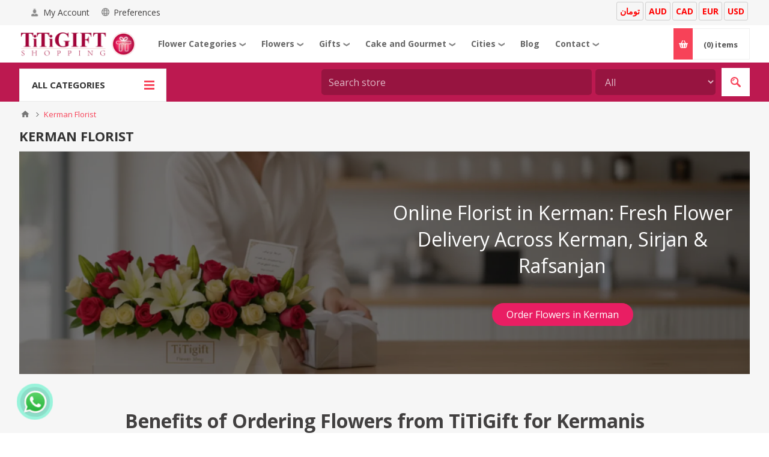

--- FILE ---
content_type: text/html; charset=utf-8
request_url: https://titigift.com/en/category/flower-kerman
body_size: 18333
content:



<!DOCTYPE html>
<html lang="en" dir="ltr" class="html-category-page">
<head>
    <title>Kerman Florist | Send Flowers Online to Kerman, Sirjan &amp; Rafsanjan</title>
    <meta http-equiv="Content-type" content="text/html;charset=UTF-8" />
    <meta name="description" content="Send flowers in Kerman, Jomhouri Blvd., Shafa St., and other areas. Online Kerman florist with fast delivery of fresh flowers, cakes, and gifts. Delivery to Sirjan and Rafsanjan." />
    <meta name="keywords" content="order flowers in Kerman, send flowers to Kerman, Kerman florist, send flowers to Sirjan, send flowers to Rafsanjan, send flowers to Kerman from abroad" />
    <meta name="generator" content="nopCommerce" />
    <meta name="viewport" content="width=device-width, initial-scale=1.0, minimum-scale=1.0, maximum-scale=2.0" />
	<meta name="slug" content="flower-kerman"/>
	<meta name="store-verification" content="442e7337-d16b-413d-afd8-624b191a126d">
                <link rel="alternate" hreflang="en-US" href="https://titigift.com/en/category/flower-kerman" />
                <link rel="alternate" hreflang="fa-IR" href="https://titigift.com/fa/category/flower-kerman" />
    <link href='https://fonts.googleapis.com/css?family=Open+Sans:400,300,700&display=swap' rel='stylesheet' type='text/css' />
    <!-- TrustBox script -->
<script type="text/javascript" src="//widget.trustpilot.com/bootstrap/v5/tp.widget.bootstrap.min.js" async></script>
<!-- End TrustBox script -->
<meta name="robots" content="index, follow" />

    

    
    
    
    
    

    


    

    <link rel="stylesheet" type="text/css" href="/css/phs-qc_pbjg0s2vqrqnbaq.styles.css?v=vVXG8EKaSuwiCuOnefdSLif2hSE" />
    <!-- Google tag and google ads (gtag.js) -->
<script async src="https://www.googletagmanager.com/gtag/js?id=G-GX99BEPQ0Z"></script>
<script>
  window.dataLayer = window.dataLayer || [];
  function gtag(){dataLayer.push(arguments);}
  gtag('js', new Date());

  gtag('config', 'G-GX99BEPQ0Z'); 
  gtag('config', 'AW-662350428');
</script>

    <link rel="canonical" href="https://titigift.com/en/category/flower-kerman" />

    
    <link href="https://titigift.com/blog/rss/1" rel="alternate" type="application/rss+xml" title="Titigift: Blog" />
    <link rel="apple-touch-icon" sizes="180x180" href="/icons/icons_0/apple-touch-icon.png">
<link rel="icon" type="image/png" sizes="32x32" href="/icons/icons_0/favicon-32x32.png">
<link rel="icon" type="image/png" sizes="192x192" href="/icons/icons_0/android-chrome-192x192.png">
<link rel="icon" type="image/png" sizes="16x16" href="/icons/icons_0/favicon-16x16.png">
<link rel="manifest" href="/icons/icons_0/site.webmanifest">
<link rel="mask-icon" href="/icons/icons_0/safari-pinned-tab.svg" color="#5bbad5">
<link rel="shortcut icon" href="/icons/icons_0/favicon.ico">
<meta name="msapplication-TileColor" content="#2d89ef">
<meta name="msapplication-TileImage" content="/icons/icons_0/mstile-144x144.png">
<meta name="msapplication-config" content="/icons/icons_0/browserconfig.xml">
<meta name="theme-color" content="#ffffff">

    
    
    <!--Powered by nopCommerce - https://www.nopCommerce.com-->
</head>
<body class=" ">
    <input name="__RequestVerificationToken" type="hidden" value="CfDJ8Hjc8vnYq5lGjSXmRSHfolTLrmuXT5qKwVf0aiDA9_l5-mnfsEAs7I7NTvf8LFuyYi6ykcukLmZXzia2xt0It7q0AXo-nh4tUT1bJm-R55ztyyYHPs-HCFa0O-ij-mXTRUajQoRNzUkSINvgTzlCZeE" />
    



<div class="ajax-loading-block-window" style="display: none">
</div>
<div id="dialog-notifications-success" role="status" aria-live="polite" aria-atomic="true" title="Notification" style="display:none;">
</div>
<div id="dialog-notifications-error" role="alert" aria-live="assertive" aria-atomic="true" title="Error" style="display:none;">
</div>
<div id="dialog-notifications-warning" role="alert" aria-live="assertive" aria-atomic="true" title="Warning" style="display:none;">
</div>
<div id="bar-notification" class="bar-notification-container" role="status" aria-live="polite" aria-atomic="true" data-close="Close">
</div>

<!--[if lte IE 8]>
    <div style="clear:both;height:59px;text-align:center;position:relative;">
        <a href="http://www.microsoft.com/windows/internet-explorer/default.aspx" target="_blank">
            <img src="/Themes/Pavilion/Content/img/ie_warning.jpg" height="42" width="820" alt="You are using an outdated browser. For a faster, safer browsing experience, upgrade for free today." />
        </a>
    </div>
<![endif]-->

<div class="master-wrapper-page ">



<div class="header">
    

    <div class="header-upper">
        <div class="center">
            

                <div class="header-links-wrapper">
                    <label>My Account</label>
                    


<div class="header-links">
    <ul>
        
                <li><a href="/en/register?returnUrl=%2Fen%2Fcategory%2Fflower-kerman" class="ico-register" rel="noindex nofollow">Register</a></li>
            <li><a href="/en/login?returnUrl=%2Fen%2Fcategory%2Fflower-kerman" class="ico-login " 
                   data-loginUrl="/en/login" rel="noindex nofollow">Log in</a></li>
            <li>
                <a href="/en/wishlist" class="ico-wishlist"  rel="noindex nofollow">
                    <span class="wishlist-label">Wishlist</span>
                    <span class="wishlist-qty">(0)</span>
                </a>
            </li>
        
    </ul>
</div>

                </div>
                <div class="header-selectors-wrapper">
                    <label>Preferences</label>
                    <div class="header-selectors">
                        
    <div class="language-selector">

        <ul class="language-list">
                <li>
                    <a href="https://titigift.com/en/category/flower-kerman" title="English">
                        <img title='English' alt='English'  class=selected
                             src="/images/flags/us.png "/>
                    </a>
                </li>
                <li>
                    <a href="https://titigift.com/fa/category/flower-kerman" title="&#x641;&#x627;&#x631;&#x633;&#x6CC;">
                        <img title='&#x641;&#x627;&#x631;&#x633;&#x6CC;' alt='&#x641;&#x627;&#x631;&#x633;&#x6CC;' 
                             src="/images/flags/ir.png "/>
                    </a>
                </li>
        </ul>
    </div>

                        
                        

                    </div>
                </div>
                <div class="header-selector-widget" style="display: none;"></div>

            <div class="selectcurencyc">
                <a class="selectcurencyd" data-cuid="US" data-currency-id="15" href="javascript:void(0)" onclick="changeCurrency(15)">USD</a>
                <a class="selectcurencyd" data-cuid="EU" data-currency-id="6" href="javascript:void(0)" onclick="changeCurrency(6)">EUR</a>
                <a class="selectcurencyd" data-cuid="CA" data-currency-id="4" href="javascript:void(0)" onclick="changeCurrency(4)">CAD</a>
                <a class="selectcurencyd" data-cuid="AU" data-currency-id="2" href="javascript:void(0)" onclick="changeCurrency(2)">AUD</a>
                <a class="selectcurencyd" data-cuid="IR" data-currency-id="14" href="javascript:void(0)" onclick="changeCurrency(14)">تومان</a>
            </div>

        </div>
    </div>

    <div class="header-middle">
        <div class="center">
            <div class="header-logo">
                



<a href="/" class="logo hidden-logo">


<img alt="Titigift" src="https://titigift.com/images/thumbs/0009700_0009539_0009530_logo.png" /></a>
<a href="/" class="logo show-logo">
        <img loading="lazy"  title="" alt="Titigift" src="/Themes/Pavilion/Content/img/logo2.png">
</a>
<div class="selectcurency">
    <a class="selectcurencya" data-cuid="US" data-currency-id="15" href="javascript:void(0)" onclick="changeCurrency(15)">USD</a>
    <a class="selectcurencya" data-cuid="EU" data-currency-id="6" href="javascript:void(0)" onclick="changeCurrency(6)">EUR</a>
    <a class="selectcurencya" data-cuid="CA" data-currency-id="4" href="javascript:void(0)" onclick="changeCurrency(4)">CAD</a>
    <a class="selectcurencya" data-cuid="AU" data-currency-id="2" href="javascript:void(0)" onclick="changeCurrency(2)">AUD</a>
    <a class="selectcurencya" data-cuid="IR" data-currency-id="14" href="javascript:void(0)" onclick="changeCurrency(14)">تومان</a>

</div>


            </div>
            <div class="header-menu-parent">
                <div class="header-menu categories-in-side-panel">
                    <div class="close-menu">
                        <span>Close</span>
                    </div>










    <ul class="mega-menu"
        data-isRtlEnabled="false"
        data-enableClickForDropDown="false">


<li class=" root-category has-sublist">

<a href="/en/category/floral" class="with-subcategories" title="Flower Categories" >
        <span>Flower Categories</span>
			<span class="desktop-dropdown-arrow">❯</span>   
    </a>
        <div class="plus-button"></div>
        <div class="sublist-wrap">
            <ul class="sublist">
                <li class="back-button">
                    <span>Back</span>
                </li>


<li class=" root-category ">

<a href="/en/category/flower-bouquet" class="" title="Flower Bouquet" >
        <span>Flower Bouquet</span>
    </a>
</li>

<li class=" root-category ">

<a href="/en/category/flower-box" class="" title="Flower Box" >
        <span>Flower Box</span>
    </a>
</li>

<li class=" root-category ">

<a href="/en/category/houseplants" class="" title="Indoor Plants" >
        <span>Indoor Plants</span>
    </a>
</li>

<li class=" root-category ">

<a href="/en/category/proposal-flowers" class="" title="Proposal Flowers" >
        <span>Proposal Flowers</span>
    </a>
</li>

<li class=" root-category ">

<a href="/en/category/flower-basket" class="" title="Flower Basket" >
        <span>Flower Basket</span>
    </a>
</li>

<li class=" root-category ">

<a href="/en/category/sympathy-flower" class="" title="Sympathy" >
        <span>Sympathy</span>
    </a>
</li>

<li class=" root-category ">

<a href="/en/category/wreath-flower" class="" title="Funeral Wreaths" >
        <span>Funeral Wreaths</span>
    </a>
</li>

<li class=" root-category ">

<a href="/en/category/vip-flowers" class="" title="Luxury Flowers" >
        <span>Luxury Flowers</span>
    </a>
</li>

<li class=" root-category ">

<a href="/en/category/opening-flowers" class="" title="Opening Flowers" >
        <span>Opening Flowers</span>
    </a>
</li>

<li class=" root-category ">

<a href="/en/category/congratulatory-flowers" class="" title="flowers for thanks" >
        <span>flowers for thanks</span>
    </a>
</li>

<li class=" root-category ">

<a href="/en/category/birthday-flowers" class="" title="Flowers Birthdays" >
        <span>Flowers Birthdays</span>
    </a>
</li>

<li class=" root-category ">

<a href="/en/category/economic-flower" class="" title="Economic Flowers" >
        <span>Economic Flowers</span>
    </a>
</li>

<li class=" root-category ">

<a href="/en/category/flower-vase" class="" title="Flower cup" >
        <span>Flower cup</span>
    </a>
</li>

<li class=" root-category ">

<a href="/en/category/ring-wreath-flower" class="" title="Flower Ring Wreaths" >
        <span>Flower Ring Wreaths</span>
    </a>
</li>

<li class=" root-category ">

<a href="/en/category/flower-jar" class="" title="Flower Jar" >
        <span>Flower Jar</span>
    </a>
</li>            </ul>
        </div>
</li>

<li class=" root-category has-sublist">

<a href="/en/category/flowers" class="with-subcategories" title="Flowers" >
        <span>Flowers</span>
			<span class="desktop-dropdown-arrow">❯</span>   
    </a>
        <div class="plus-button"></div>
        <div class="sublist-wrap">
            <ul class="sublist">
                <li class="back-button">
                    <span>Back</span>
                </li>


<li class=" root-category ">

<a href="/en/category/eternal-rose" class="" title="The Eternal Rose" >
        <span>The Eternal Rose</span>
    </a>
</li>

<li class=" root-category ">

<a href="/en/category/gypsophila" class="" title="Gypsophila" >
        <span>Gypsophila</span>
    </a>
</li>

<li class=" root-category ">

<a href="/en/category/rose" class="" title="Roses Flower" >
        <span>Roses Flower</span>
    </a>
</li>

<li class=" root-category ">

<a href="/en/category/chrysanthemum" class="" title="Chrysanthemum" >
        <span>Chrysanthemum</span>
    </a>
</li>

<li class=" root-category ">

<a href="/en/category/narcissus" class="" title="Narcissus" >
        <span>Narcissus</span>
    </a>
</li>

<li class=" root-category ">

<a href="/en/category/lilium" class="" title="Lily Flowers" >
        <span>Lily Flowers</span>
    </a>
</li>

<li class=" root-category ">

<a href="/en/category/carnation" class="" title="Carnation" >
        <span>Carnation</span>
    </a>
</li>

<li class=" root-category ">

<a href="/en/category/orchid" class="" title="Orchid Flowers" >
        <span>Orchid Flowers</span>
    </a>
</li>

<li class=" root-category ">

<a href="/en/category/sunflower" class="" title="Sunflower" >
        <span>Sunflower</span>
    </a>
</li>

<li class=" root-category ">

<a href="/en/category/peony" class="" title="Peony Flowers" >
        <span>Peony Flowers</span>
    </a>
</li>

<li class=" root-category ">

<a href="/en/category/tuberose" class="" title="Tuberose Flowers" >
        <span>Tuberose Flowers</span>
    </a>
</li>

<li class=" root-category ">

<a href="/en/category/anthurium" class="" title="Anthurium Flowers" >
        <span>Anthurium Flowers</span>
    </a>
</li>

<li class=" root-category ">

<a href="/en/category/gladiolus" class="" title="Gladiolus Flowers" >
        <span>Gladiolus Flowers</span>
    </a>
</li>            </ul>
        </div>
</li>

<li class=" root-category has-sublist">

<a href="/en/category/gifts" class="with-subcategories" title="Gifts" >
        <span>Gifts</span>
			<span class="desktop-dropdown-arrow">❯</span>   
    </a>
        <div class="plus-button"></div>
        <div class="sublist-wrap">
            <ul class="sublist">
                <li class="back-button">
                    <span>Back</span>
                </li>


<li class=" root-category has-sublist">

<a href="/en/category/perfumes" class="with-subcategories" title="Perfumes" >
        <span>Perfumes</span>
			<span class="desktop-dropdown-arrow">❯</span>   
    </a>
        <div class="plus-button"></div>
        <div class="sublist-wrap">
            <ul class="sublist">
                <li class="back-button">
                    <span>Back</span>
                </li>


<li class=" root-category ">

<a href="/en/category/men" class="" title="Men Perfumes" >
        <span>Men Perfumes</span>
    </a>
</li>

<li class=" root-category ">

<a href="/en/category/women" class="" title="Women Perfumes" >
        <span>Women Perfumes</span>
    </a>
</li>            </ul>
        </div>
</li>

<li class=" root-category ">

<a href="/en/category/packages" class="" title="Packages" >
        <span>Packages</span>
    </a>
</li>

<li class=" root-category ">

<a href="/en/category/handicrafts" class="" title="Handicrafts" >
        <span>Handicrafts</span>
    </a>
</li>

<li class=" root-category ">

<a href="/en/category/dolls" class="" title="Dolls" >
        <span>Dolls</span>
    </a>
</li>

<li class=" root-category ">

<a href="/en/category/leather-gifts" class="" title="Leather Gifts" >
        <span>Leather Gifts</span>
    </a>
</li>

<li class=" root-category ">

<a href="/en/category/accessories" class="" title="Jewelry Accessories" >
        <span>Jewelry Accessories</span>
    </a>
</li>

<li class=" root-category ">

<a href="/en/category/gold-and-silver" class="" title="gold &amp; silver jewelry" >
        <span>gold &amp; silver jewelry</span>
    </a>
</li>

<li class=" root-category ">

<a href="/en/category/candles-and-balloons" class="" title="Candles &amp; balloons" >
        <span>Candles &amp; balloons</span>
    </a>
</li>

<li class=" root-category ">

<a href="/en/category/custom-gifts" class="" title="Custom Gifts &amp; Gift card" >
        <span>Custom Gifts &amp; Gift card</span>
    </a>
</li>

<li class=" root-category ">

<a href="/en/category/books" class="" title="Book and Handicraft" >
        <span>Book and Handicraft</span>
    </a>
</li>            </ul>
        </div>
</li>

<li class=" root-category has-sublist">

<a href="/en/category/cakes-and-snacks" class="with-subcategories" title="Cake and Gourmet" >
        <span>Cake and Gourmet</span>
			<span class="desktop-dropdown-arrow">❯</span>   
    </a>
        <div class="plus-button"></div>
        <div class="sublist-wrap">
            <ul class="sublist">
                <li class="back-button">
                    <span>Back</span>
                </li>


<li class=" root-category ">

<a href="/en/category/chocolate" class="" title="Chocolate" >
        <span>Chocolate</span>
    </a>
</li>

<li class=" root-category ">

<a href="/en/category/cakes" class="" title="Cake" >
        <span>Cake</span>
    </a>
</li>

<li class=" root-category ">

<a href="/en/category/nuts-dried-fruits-fruits" class="" title="Nuts and Fruits" >
        <span>Nuts and Fruits</span>
    </a>
</li>            </ul>
        </div>
</li>


<li class="has-sublist root-category-items">
        <a class="with-subcategories" href="/en/category/occasions"><span>Events</span></a>

        <div class="sublist-wrap categories with-pictures fullWidth boxes-5">
            <div class="sublist">
                <div class="inner-wrap">
                    <div class="row"><div class="box">
                        <div class="picture-title-wrap">
                            <div class="title">
                                <a href="/en/category/fathers-day" title="Father&#x27;s Day"><span>Father&#x27;s Day</span></a>
                            </div>
                            <div class="picture">
                                <a href="/en/category/fathers-day" title="Show products in category Father&#x27;s Day">
                                    <img class="lazy" alt="Picture for category Father&#x27;s Day" src="[data-uri]" data-original="https://titigift.com/images/thumbs/0010803_-_250.webp" />
                                </a>
                            </div>
                        </div>
                    </div><div class="box">
                        <div class="picture-title-wrap">
                            <div class="title">
                                <a href="/en/category/nowruz" title="Nowruz &amp; New Year"><span>Nowruz &amp; New Year</span></a>
                            </div>
                            <div class="picture">
                                <a href="/en/category/nowruz" title="Show products in category Nowruz &amp; New Year">
                                    <img class="lazy" alt="Picture for category Nowruz &amp; New Year" src="[data-uri]" data-original="https://titigift.com/images/thumbs/0010802_-_250.webp" />
                                </a>
                            </div>
                        </div>
                    </div><div class="box">
                        <div class="picture-title-wrap">
                            <div class="title">
                                <a href="/en/category/ramadan" title="Ramadan Gift"><span>Ramadan Gift</span></a>
                            </div>
                            <div class="picture">
                                <a href="/en/category/ramadan" title="Show products in category Ramadan Gift">
                                    <img class="lazy" alt="Picture for category Ramadan Gift" src="[data-uri]" data-original="https://titigift.com/images/thumbs/0010801_-_250.webp" />
                                </a>
                            </div>
                        </div>
                    </div><div class="box">
                        <div class="picture-title-wrap">
                            <div class="title">
                                <a href="/en/category/teacher-day" title="Teacher&#x27;s Day"><span>Teacher&#x27;s Day</span></a>
                            </div>
                            <div class="picture">
                                <a href="/en/category/teacher-day" title="Show products in category Teacher&#x27;s Day">
                                    <img class="lazy" alt="Picture for category Teacher&#x27;s Day" src="[data-uri]" data-original="https://titigift.com/images/thumbs/0010800_-_250.webp" />
                                </a>
                            </div>
                        </div>
                    </div><div class="box">
                        <div class="picture-title-wrap">
                            <div class="title">
                                <a href="/en/category/yalda" title="Yalda Night Gift"><span>Yalda Night Gift</span></a>
                            </div>
                            <div class="picture">
                                <a href="/en/category/yalda" title="Show products in category Yalda Night Gift">
                                    <img class="lazy" alt="Picture for category Yalda Night Gift" src="[data-uri]" data-original="https://titigift.com/images/thumbs/0010798_-_250.webp" />
                                </a>
                            </div>
                        </div>
                    </div></div><div class="row"><div class="box">
                        <div class="picture-title-wrap">
                            <div class="title">
                                <a href="/en/category/womans-and-mothers-day" title="Mother&#x27;s Day"><span>Mother&#x27;s Day</span></a>
                            </div>
                            <div class="picture">
                                <a href="/en/category/womans-and-mothers-day" title="Show products in category Mother&#x27;s Day">
                                    <img class="lazy" alt="Picture for category Mother&#x27;s Day" src="[data-uri]" data-original="https://titigift.com/images/thumbs/0010797_-_250.webp" />
                                </a>
                            </div>
                        </div>
                    </div><div class="box">
                        <div class="picture-title-wrap">
                            <div class="title">
                                <a href="/en/category/valentine" title="Valentine Product"><span>Valentine Product</span></a>
                            </div>
                            <div class="picture">
                                <a href="/en/category/valentine" title="Show products in category Valentine Product">
                                    <img class="lazy" alt="Picture for category Valentine Product" src="[data-uri]" data-original="https://titigift.com/images/thumbs/0010799_-_250.webp" />
                                </a>
                            </div>
                        </div>
                    </div><div class="box">
                        <div class="picture-title-wrap">
                            <div class="title">
                                <a href="/en/category/girls-day" title="Girl&#x27;s Day Gift"><span>Girl&#x27;s Day Gift</span></a>
                            </div>
                            <div class="picture">
                                <a href="/en/category/girls-day" title="Show products in category Girl&#x27;s Day Gift">
                                    <img class="lazy" alt="Picture for category Girl&#x27;s Day Gift" src="[data-uri]" data-original="https://titigift.com/images/thumbs/0010793_-_250.webp" />
                                </a>
                            </div>
                        </div>
                    </div><div class="empty-box"></div><div class="empty-box"></div></div>
                </div>
            </div>
        </div>
</li>

<li class="  has-sublist">

<a href="#" class="with-subcategories" title="Cities" >
        <span>Cities</span>
			<span class="desktop-dropdown-arrow">❯</span>   
    </a>
        <div class="plus-button"></div>
        <div class="sublist-wrap">
            <ul class="sublist">
                <li class="back-button">
                    <span>Back</span>
                </li>


<li class=" root-category ">

<a href="/en/category/flower-mashhad" class="" title="Mashhad Florist" >
        <span>Mashhad Florist</span>
    </a>
</li>

<li class=" root-category ">

<a href="/en/category/flower-karaj" class="" title="Karaj Florist" >
        <span>Karaj Florist</span>
    </a>
</li>

<li class=" root-category ">

<a href="/en/category/flower-isfahan" class="" title="Isfahan Florist" >
        <span>Isfahan Florist</span>
    </a>
</li>

<li class=" root-category ">

<a href="/en/category/flower-shiraz" class="" title="Shiraz Florist" >
        <span>Shiraz Florist</span>
    </a>
</li>

<li class=" root-category ">

<a href="/en/category/flower-ahvaz" class="" title="Ahvaz Florist" >
        <span>Ahvaz Florist</span>
    </a>
</li>

<li class=" root-category ">

<a href="/en/category/flower-tabriz" class="" title="Tabriz Florist" >
        <span>Tabriz Florist</span>
    </a>
</li>

<li class=" root-category ">

<a href="/en/category/flower-rasht" class="" title="Rasht Florist" >
        <span>Rasht Florist</span>
    </a>
</li>

<li class=" root-category ">

<a href="/en/category/flower-sari" class="" title="Sari Florist" >
        <span>Sari Florist</span>
    </a>
</li>

<li class=" root-category ">

<a href="/en/category/flower-kerman" class="" title="Kerman Florist" >
        <span>Kerman Florist</span>
    </a>
</li>

<li class=" root-category ">

<a href="/en/category/flower-urmia" class="" title="Urmia Florist" >
        <span>Urmia Florist</span>
    </a>
</li>            </ul>
        </div>
</li>

<li class=" mega-menu-categories root-category-items">

        <a class="" href="/en/category/gift-iran"><span>Send flowers and gifts to Iran</span></a>


</li>

<li class="  ">

<a href="/en/blog" class="" title="Blog" >
        <span>Blog</span>
    </a>
</li>

<li class="  has-sublist">

<a href="#" class="with-subcategories" title="Contact" >
        <span>Contact</span>
			<span class="desktop-dropdown-arrow">❯</span>   
    </a>
        <div class="plus-button"></div>
        <div class="sublist-wrap">
            <ul class="sublist">
                <li class="back-button">
                    <span>Back</span>
                </li>


<li class="  ">

<a href="/en/contactus" class="" title="Contact Us" >
        <span>Contact Us</span>
    </a>
</li>

<li class="  ">

<a href="/en/about-us" class="" title="About Us" >
        <span>About Us</span>
    </a>
</li>            </ul>
        </div>
</li>
        
    </ul>
    <div class="menu-title"><span>Menu</span></div>
    <ul class="mega-menu-responsive">


<li class=" root-category has-sublist">

<a href="/en/category/floral" class="with-subcategories" title="Flower Categories" >
        <span>Flower Categories</span>
			<span class="desktop-dropdown-arrow">❯</span>   
    </a>
        <div class="plus-button"></div>
        <div class="sublist-wrap">
            <ul class="sublist">
                <li class="back-button">
                    <span>Back</span>
                </li>


<li class=" root-category ">

<a href="/en/category/flower-bouquet" class="" title="Flower Bouquet" >
        <span>Flower Bouquet</span>
    </a>
</li>

<li class=" root-category ">

<a href="/en/category/flower-box" class="" title="Flower Box" >
        <span>Flower Box</span>
    </a>
</li>

<li class=" root-category ">

<a href="/en/category/houseplants" class="" title="Indoor Plants" >
        <span>Indoor Plants</span>
    </a>
</li>

<li class=" root-category ">

<a href="/en/category/proposal-flowers" class="" title="Proposal Flowers" >
        <span>Proposal Flowers</span>
    </a>
</li>

<li class=" root-category ">

<a href="/en/category/flower-basket" class="" title="Flower Basket" >
        <span>Flower Basket</span>
    </a>
</li>

<li class=" root-category ">

<a href="/en/category/sympathy-flower" class="" title="Sympathy" >
        <span>Sympathy</span>
    </a>
</li>

<li class=" root-category ">

<a href="/en/category/wreath-flower" class="" title="Funeral Wreaths" >
        <span>Funeral Wreaths</span>
    </a>
</li>

<li class=" root-category ">

<a href="/en/category/vip-flowers" class="" title="Luxury Flowers" >
        <span>Luxury Flowers</span>
    </a>
</li>

<li class=" root-category ">

<a href="/en/category/opening-flowers" class="" title="Opening Flowers" >
        <span>Opening Flowers</span>
    </a>
</li>

<li class=" root-category ">

<a href="/en/category/congratulatory-flowers" class="" title="flowers for thanks" >
        <span>flowers for thanks</span>
    </a>
</li>

<li class=" root-category ">

<a href="/en/category/birthday-flowers" class="" title="Flowers Birthdays" >
        <span>Flowers Birthdays</span>
    </a>
</li>

<li class=" root-category ">

<a href="/en/category/economic-flower" class="" title="Economic Flowers" >
        <span>Economic Flowers</span>
    </a>
</li>

<li class=" root-category ">

<a href="/en/category/flower-vase" class="" title="Flower cup" >
        <span>Flower cup</span>
    </a>
</li>

<li class=" root-category ">

<a href="/en/category/ring-wreath-flower" class="" title="Flower Ring Wreaths" >
        <span>Flower Ring Wreaths</span>
    </a>
</li>

<li class=" root-category ">

<a href="/en/category/flower-jar" class="" title="Flower Jar" >
        <span>Flower Jar</span>
    </a>
</li>            </ul>
        </div>
</li>

<li class=" root-category has-sublist">

<a href="/en/category/flowers" class="with-subcategories" title="Flowers" >
        <span>Flowers</span>
			<span class="desktop-dropdown-arrow">❯</span>   
    </a>
        <div class="plus-button"></div>
        <div class="sublist-wrap">
            <ul class="sublist">
                <li class="back-button">
                    <span>Back</span>
                </li>


<li class=" root-category ">

<a href="/en/category/eternal-rose" class="" title="The Eternal Rose" >
        <span>The Eternal Rose</span>
    </a>
</li>

<li class=" root-category ">

<a href="/en/category/gypsophila" class="" title="Gypsophila" >
        <span>Gypsophila</span>
    </a>
</li>

<li class=" root-category ">

<a href="/en/category/rose" class="" title="Roses Flower" >
        <span>Roses Flower</span>
    </a>
</li>

<li class=" root-category ">

<a href="/en/category/chrysanthemum" class="" title="Chrysanthemum" >
        <span>Chrysanthemum</span>
    </a>
</li>

<li class=" root-category ">

<a href="/en/category/narcissus" class="" title="Narcissus" >
        <span>Narcissus</span>
    </a>
</li>

<li class=" root-category ">

<a href="/en/category/lilium" class="" title="Lily Flowers" >
        <span>Lily Flowers</span>
    </a>
</li>

<li class=" root-category ">

<a href="/en/category/carnation" class="" title="Carnation" >
        <span>Carnation</span>
    </a>
</li>

<li class=" root-category ">

<a href="/en/category/orchid" class="" title="Orchid Flowers" >
        <span>Orchid Flowers</span>
    </a>
</li>

<li class=" root-category ">

<a href="/en/category/sunflower" class="" title="Sunflower" >
        <span>Sunflower</span>
    </a>
</li>

<li class=" root-category ">

<a href="/en/category/peony" class="" title="Peony Flowers" >
        <span>Peony Flowers</span>
    </a>
</li>

<li class=" root-category ">

<a href="/en/category/tuberose" class="" title="Tuberose Flowers" >
        <span>Tuberose Flowers</span>
    </a>
</li>

<li class=" root-category ">

<a href="/en/category/anthurium" class="" title="Anthurium Flowers" >
        <span>Anthurium Flowers</span>
    </a>
</li>

<li class=" root-category ">

<a href="/en/category/gladiolus" class="" title="Gladiolus Flowers" >
        <span>Gladiolus Flowers</span>
    </a>
</li>            </ul>
        </div>
</li>

<li class=" root-category has-sublist">

<a href="/en/category/gifts" class="with-subcategories" title="Gifts" >
        <span>Gifts</span>
			<span class="desktop-dropdown-arrow">❯</span>   
    </a>
        <div class="plus-button"></div>
        <div class="sublist-wrap">
            <ul class="sublist">
                <li class="back-button">
                    <span>Back</span>
                </li>


<li class=" root-category has-sublist">

<a href="/en/category/perfumes" class="with-subcategories" title="Perfumes" >
        <span>Perfumes</span>
			<span class="desktop-dropdown-arrow">❯</span>   
    </a>
        <div class="plus-button"></div>
        <div class="sublist-wrap">
            <ul class="sublist">
                <li class="back-button">
                    <span>Back</span>
                </li>


<li class=" root-category ">

<a href="/en/category/men" class="" title="Men Perfumes" >
        <span>Men Perfumes</span>
    </a>
</li>

<li class=" root-category ">

<a href="/en/category/women" class="" title="Women Perfumes" >
        <span>Women Perfumes</span>
    </a>
</li>            </ul>
        </div>
</li>

<li class=" root-category ">

<a href="/en/category/packages" class="" title="Packages" >
        <span>Packages</span>
    </a>
</li>

<li class=" root-category ">

<a href="/en/category/handicrafts" class="" title="Handicrafts" >
        <span>Handicrafts</span>
    </a>
</li>

<li class=" root-category ">

<a href="/en/category/dolls" class="" title="Dolls" >
        <span>Dolls</span>
    </a>
</li>

<li class=" root-category ">

<a href="/en/category/leather-gifts" class="" title="Leather Gifts" >
        <span>Leather Gifts</span>
    </a>
</li>

<li class=" root-category ">

<a href="/en/category/accessories" class="" title="Jewelry Accessories" >
        <span>Jewelry Accessories</span>
    </a>
</li>

<li class=" root-category ">

<a href="/en/category/gold-and-silver" class="" title="gold &amp; silver jewelry" >
        <span>gold &amp; silver jewelry</span>
    </a>
</li>

<li class=" root-category ">

<a href="/en/category/candles-and-balloons" class="" title="Candles &amp; balloons" >
        <span>Candles &amp; balloons</span>
    </a>
</li>

<li class=" root-category ">

<a href="/en/category/custom-gifts" class="" title="Custom Gifts &amp; Gift card" >
        <span>Custom Gifts &amp; Gift card</span>
    </a>
</li>

<li class=" root-category ">

<a href="/en/category/books" class="" title="Book and Handicraft" >
        <span>Book and Handicraft</span>
    </a>
</li>            </ul>
        </div>
</li>

<li class=" root-category has-sublist">

<a href="/en/category/cakes-and-snacks" class="with-subcategories" title="Cake and Gourmet" >
        <span>Cake and Gourmet</span>
			<span class="desktop-dropdown-arrow">❯</span>   
    </a>
        <div class="plus-button"></div>
        <div class="sublist-wrap">
            <ul class="sublist">
                <li class="back-button">
                    <span>Back</span>
                </li>


<li class=" root-category ">

<a href="/en/category/chocolate" class="" title="Chocolate" >
        <span>Chocolate</span>
    </a>
</li>

<li class=" root-category ">

<a href="/en/category/cakes" class="" title="Cake" >
        <span>Cake</span>
    </a>
</li>

<li class=" root-category ">

<a href="/en/category/nuts-dried-fruits-fruits" class="" title="Nuts and Fruits" >
        <span>Nuts and Fruits</span>
    </a>
</li>            </ul>
        </div>
</li>

<li class="has-sublist mega-menu-categories root-category-items">

        <a class="with-subcategories" href="/en/category/occasions"><span>Events</span></a>

        <div class="plus-button"></div>
        <div class="sublist-wrap">
            <ul class="sublist">
                <li class="back-button">
                    <span>Back</span>
                </li>
                
        <li>
            <a class="lastLevelCategory" href="/en/category/fathers-day" title="Father&#x27;s Day"><span>Father&#x27;s Day</span></a>
        </li>
        <li>
            <a class="lastLevelCategory" href="/en/category/nowruz" title="Nowruz &amp; New Year"><span>Nowruz &amp; New Year</span></a>
        </li>
        <li>
            <a class="lastLevelCategory" href="/en/category/ramadan" title="Ramadan Gift"><span>Ramadan Gift</span></a>
        </li>
        <li>
            <a class="lastLevelCategory" href="/en/category/teacher-day" title="Teacher&#x27;s Day"><span>Teacher&#x27;s Day</span></a>
        </li>
        <li>
            <a class="lastLevelCategory" href="/en/category/yalda" title="Yalda Night Gift"><span>Yalda Night Gift</span></a>
        </li>
        <li>
            <a class="lastLevelCategory" href="/en/category/womans-and-mothers-day" title="Mother&#x27;s Day"><span>Mother&#x27;s Day</span></a>
        </li>
        <li>
            <a class="lastLevelCategory" href="/en/category/valentine" title="Valentine Product"><span>Valentine Product</span></a>
        </li>
        <li>
            <a class="lastLevelCategory" href="/en/category/girls-day" title="Girl&#x27;s Day Gift"><span>Girl&#x27;s Day Gift</span></a>
        </li>

            </ul>
        </div>

</li>

<li class="  has-sublist">

<a href="#" class="with-subcategories" title="Cities" >
        <span>Cities</span>
			<span class="desktop-dropdown-arrow">❯</span>   
    </a>
        <div class="plus-button"></div>
        <div class="sublist-wrap">
            <ul class="sublist">
                <li class="back-button">
                    <span>Back</span>
                </li>


<li class=" root-category ">

<a href="/en/category/flower-mashhad" class="" title="Mashhad Florist" >
        <span>Mashhad Florist</span>
    </a>
</li>

<li class=" root-category ">

<a href="/en/category/flower-karaj" class="" title="Karaj Florist" >
        <span>Karaj Florist</span>
    </a>
</li>

<li class=" root-category ">

<a href="/en/category/flower-isfahan" class="" title="Isfahan Florist" >
        <span>Isfahan Florist</span>
    </a>
</li>

<li class=" root-category ">

<a href="/en/category/flower-shiraz" class="" title="Shiraz Florist" >
        <span>Shiraz Florist</span>
    </a>
</li>

<li class=" root-category ">

<a href="/en/category/flower-ahvaz" class="" title="Ahvaz Florist" >
        <span>Ahvaz Florist</span>
    </a>
</li>

<li class=" root-category ">

<a href="/en/category/flower-tabriz" class="" title="Tabriz Florist" >
        <span>Tabriz Florist</span>
    </a>
</li>

<li class=" root-category ">

<a href="/en/category/flower-rasht" class="" title="Rasht Florist" >
        <span>Rasht Florist</span>
    </a>
</li>

<li class=" root-category ">

<a href="/en/category/flower-sari" class="" title="Sari Florist" >
        <span>Sari Florist</span>
    </a>
</li>

<li class=" root-category ">

<a href="/en/category/flower-kerman" class="" title="Kerman Florist" >
        <span>Kerman Florist</span>
    </a>
</li>

<li class=" root-category ">

<a href="/en/category/flower-urmia" class="" title="Urmia Florist" >
        <span>Urmia Florist</span>
    </a>
</li>            </ul>
        </div>
</li>

<li class=" mega-menu-categories root-category-items">

        <a class="" href="/en/category/gift-iran"><span>Send flowers and gifts to Iran</span></a>


</li>

<li class="  ">

<a href="/en/blog" class="" title="Blog" >
        <span>Blog</span>
    </a>
</li>

<li class="  has-sublist">

<a href="#" class="with-subcategories" title="Contact" >
        <span>Contact</span>
			<span class="desktop-dropdown-arrow">❯</span>   
    </a>
        <div class="plus-button"></div>
        <div class="sublist-wrap">
            <ul class="sublist">
                <li class="back-button">
                    <span>Back</span>
                </li>


<li class="  ">

<a href="/en/contactus" class="" title="Contact Us" >
        <span>Contact Us</span>
    </a>
</li>

<li class="  ">

<a href="/en/about-us" class="" title="About Us" >
        <span>About Us</span>
    </a>
</li>            </ul>
        </div>
</li>
        
    </ul>

                </div>
            </div>
            <div class="flyout-cart-wrapper" id="flyout-cart">
    <a href="/en/cart" class="cart-trigger">
        <span class="cart-qty">(0)</span>
        <span class="cart-label">items</span>
    </a>
    <div class="flyout-cart">
        <div class="mini-shopping-cart">
            <div class="count">
You have no items in your shopping cart.            </div>
        </div>
    </div>
    
</div>

        </div>
    </div>

    <div class="header-lower">
        <div class="center">
                <span class="category-navigation-title">All Categories</span>
                    <div class="category-navigation-list-wrapper">
                        <ul class="category-navigation-list "></ul>
                    </div>
            <div class="search-box store-search-box ">
                


<form method="get" id="small-search-box-form" action="/en/search">
        <input type="text" class="search-box-text" id="small-searchterms" autocomplete="off" name="q" placeholder="Search store" aria-label="Search store" />


   





    <select class="search-box-select" id="instant-search-categories">
        <option value='0'>All</option>
            <option value="1803">Rose box</option>
            <option value="1802">Bouquet of roses</option>
            <option value="1807">Karaj Florist</option>
            <option value="11">Flowers</option>
            <option value="893">Events</option>
            <option value="960">Send flowers and gifts to Iran</option>
            <option value="1804">Flower Categories</option>
            <option value="1806">Mashhad Florist</option>
            <option value="1808">Isfahan Florist</option>
            <option value="1809">Shiraz Florist</option>
            <option value="1810">Tabriz Florist</option>
            <option value="1811">Ahvaz Florist</option>
            <option value="1812">Kerman Florist</option>
            <option value="1813">Urmia Florist</option>
            <option value="1814">Rasht Florist</option>
            <option value="1815">Sari Florist</option>
            <option value="17">Cake and Gourmet</option>
            <option value="10">Gifts</option>
    </select>

<input type="hidden" class="instantSearchResourceElement"
       data-highlightFirstFoundElement="true"
       data-minKeywordLength="2"
       data-defaultProductSortOption="0"
       data-instantSearchUrl="/en/instantSearchFor"
       data-searchPageUrl="/en/search"
       data-searchInProductDescriptions="false"
       data-numberOfVisibleProducts="7"
       data-noResultsResourceText=" No data found."/>

        <button type="submit" class="button-1 search-box-button">Search</button>
            
</form>
            </div>

        </div>
    </div>
    
</div>

    
    <div class="overlayOffCanvas"></div>
    <div class="responsive-nav-wrapper-parent">
        <div class="responsive-nav-wrapper">
            <div class="menu-title">
                <span>Menu</span>
            </div>
            <div class="shopping-cart-link">
                <span>Shopping cart</span>
            </div>
            <div class="personal-button" id="header-links-opener">
                <span>Personal menu</span>
            </div>
            <div class="preferences-button" id="header-selectors-opener">
                <span>Preferences</span>
            </div>
            <div class="search-wrap">
                <span>Search</span>
            </div>
        </div>
    </div>
    <div class="master-wrapper-content">
        


    
    
    
    

<div class="ajaxCartInfo" data-getAjaxCartButtonUrl="/en/NopAjaxCart/GetAjaxCartButtonsAjax"
     data-productPageAddToCartButtonSelector=".add-to-cart-button"
     data-productBoxAddToCartButtonSelector=".product-box-add-to-cart-button"
     data-productBoxProductItemElementSelector=".product-item"
     data-useNopNotification="False"
     data-nopNotificationCartResource="The product has been added to your &lt;a href=&quot;/en/cart&quot;&gt;shopping cart&lt;/a&gt;"
     data-nopNotificationWishlistResource="The product has been added to your &lt;a href=&quot;/en/wishlist&quot;&gt;wishlist&lt;/a&gt;"
     data-enableOnProductPage="True"
     data-enableOnCatalogPages="True"
     data-miniShoppingCartQuatityFormattingResource="({0})"
     data-miniWishlistQuatityFormattingResource="({0})"
     data-addToWishlistButtonSelector=".add-to-wishlist-button">
</div>

<input id="addProductVariantToCartUrl" name="addProductVariantToCartUrl" type="hidden" value="/en/AddProductFromProductDetailsPageToCartAjax" />
<input id="addProductToCartUrl" name="addProductToCartUrl" type="hidden" value="/en/AddProductToCartAjax" />
<input id="miniShoppingCartUrl" name="miniShoppingCartUrl" type="hidden" value="/en/MiniShoppingCart" />
<input id="flyoutShoppingCartUrl" name="flyoutShoppingCartUrl" type="hidden" value="/en/NopAjaxCartFlyoutShoppingCart" />
<input id="checkProductAttributesUrl" name="checkProductAttributesUrl" type="hidden" value="/en/CheckIfProductOrItsAssociatedProductsHasAttributes" />
<input id="getMiniProductDetailsViewUrl" name="getMiniProductDetailsViewUrl" type="hidden" value="/en/GetMiniProductDetailsView" />
<input id="flyoutShoppingCartPanelSelector" name="flyoutShoppingCartPanelSelector" type="hidden" value="#flyout-cart" />
<input id="shoppingCartMenuLinkSelector" name="shoppingCartMenuLinkSelector" type="hidden" value=".cart-qty" />
<input id="wishlistMenuLinkSelector" name="wishlistMenuLinkSelector" type="hidden" value=".wishlist-qty" />














<div id="product-ribbon-info" data-productid="0"
     data-productboxselector=".product-item"
     data-productboxpicturecontainerselector=".picture"
     data-productpagepicturesparentcontainerselector=".product-essential"
     data-productpagebugpicturecontainerselector=".picture"
     data-retrieveproductribbonsurl="/en/RetrieveProductRibbons">
</div>
		

        <div class="master-column-wrapper">
            

        <div class="breadcrumb">
            <ul itemscope itemtype="http://schema.org/BreadcrumbList">
                <li>
                    <a href="/" title="Home">Home</a>
                    <span class="delimiter">/</span>
                </li>
                    <li itemprop="itemListElement" itemscope itemtype="http://schema.org/ListItem">
                            <strong class="current-item" itemprop="name">Kerman Florist</strong>
                            <span itemprop="item" itemscope itemtype="http://schema.org/Thing"
                                  id="/en/category/flower-kerman">
                            </span>
                        <meta itemprop="position" content="1" />
                    </li>
            </ul>
        </div>





    <div class="center">
        
        


<div class="page category-page category-one-column">    <div class="page-title">
        <h1>Kerman Florist</h1>
    </div>

    <div class="page-body">
        
            <div class="category-description">
                <header class="hero hero-cities">
<div class="hero-content city">
<div>Online Florist in Kerman: Fresh Flower Delivery Across Kerman, Sirjan &amp; Rafsanjan</div>
<a class="btn" href="#kerman-bestsellers">Order Flowers in Kerman</a></div>
</header>
<div class="iran-features-city">
<h2>Benefits of Ordering Flowers from TiTiGift for Kermanis</h2>
</div>
<section class="iran-features">
<div class="feature-card">
<div class="icon icon-truck">&nbsp;</div>
<h3>Fast Flower Delivery Across Kerman</h3>
</div>
<div class="feature-card">
<div class="icon icon-credit-card">&nbsp;</div>
<h3>Secure &amp; International Payment</h3>
</div>
<div class="feature-card">
<div class="icon icon-globe">&nbsp;</div>
<h3>Gift Delivery Across Kerman</h3>
</div>
<div class="feature-card">
<div class="icon icon-headset">&nbsp;</div>
<h3>24/7 Customer Support</h3>
</div>
</section>
<div id="kerman-bestsellers" class="iran-category-header">
<h2>Bestselling Flowers in Kerman</h2>
</div>
            </div>
        
        
        
        
        

<div class="product-selectors">

    <div class="product-sorting flex items-center gap-2">
        <svg style="width: 20px; height: 20px; fill: var(--color-icon-high-emphasis); vertical-align: middle;" viewBox="0 0 24 24">
            <path fill-rule="evenodd" clip-rule="evenodd" d="M6 15.793L3.707 13.5l-1.414 1.414 4 4a1 1 0 0 0 1.414 0l4-4-1.414-1.414L8 15.793V5H6v10.793zM22 5H10v2h12V5zm0 4H12v2h10V9zm0 4h-8v2h8v-2zm-6 4h6v2h-6v-2z"/>
        </svg>
        <span>Sort by:</span>

        <!-- spanها فقط برای فعال شدن و gap -->
        <div class="orderby-options" style="display:inline-flex; gap:20px; margin-left:10px;">
                <span class="orderby-item active" data-val="0">Best Selling</span>
                <span class="orderby-item " data-val="15">Newest First</span>
                <span class="orderby-item " data-val="10">Price: Low to High</span>
                <span class="orderby-item " data-val="11">Price: High to Low</span>
        </div>

        <!-- select اصلی را حذف نکنیم -->
		<select aria-label="Select product sort order" class="sortOptionsDropDown" data-icon="sort" id="products-orderby" name="products-orderby"><option selected="selected" value="0">Best Selling</option>
<option value="15">Newest First</option>
<option value="10">Price: Low to High</option>
<option value="11">Price: High to Low</option>
</select>
    </div>
    
</div>
        
        


<div class="products-container">
    <div class="ajax-products-busy"></div>
    <div class="products-wrapper">
        

    <div class="product-grid">
        <div class="item-grid">
                <div class="item-box">
                    


<div class="product-item" data-productid="1017">

    <div class="picture">

        <a href="/en/product/hosna-miniature-rose-carnation-birthday-flower-box" title="&#x627;&#x631;&#x633;&#x627;&#x644; &#x627;&#x6CC;&#x646;&#x62A;&#x631;&#x646;&#x62A;&#x6CC; &#x628;&#x627;&#x6A9;&#x633; &#x6AF;&#x644; &#x62D;&#x633;&#x646;&#x627; &#x62F;&#x631; &#x645;&#x634;&#x647;&#x62F;">


    <img src="[data-uri]"
         data-lazyloadsrc="https://titigift.com/images/thumbs/0009497_-_415.jpeg" alt="&#x62E;&#x631;&#x6CC;&#x62F; &#x622;&#x646;&#x644;&#x627;&#x6CC;&#x646; &#x628;&#x627;&#x6A9;&#x633; &#x6AF;&#x644; &#x62D;&#x633;&#x646;&#x627; &#x62F;&#x631; &#x645;&#x634;&#x647;&#x62F;" title="&#x627;&#x631;&#x633;&#x627;&#x644; &#x627;&#x6CC;&#x646;&#x62A;&#x631;&#x646;&#x62A;&#x6CC; &#x628;&#x627;&#x6A9;&#x633; &#x6AF;&#x644; &#x62D;&#x633;&#x646;&#x627; &#x62F;&#x631; &#x645;&#x634;&#x647;&#x62F;" class="picture-img"/>
        </a>
        <div>
                    <div class="delivery-dv">
                        <svg class="deliverytommorow">
                            <use xlink:href="#deliveryToday">
                                <symbol id="deliveryToday" xmlns="http://www.w3.org/2000/svg" viewBox="0 0 24 24"><path d="M22 5h-2v2h2V5z"></path><path fill-rule="evenodd" d="M15 15h6v-2h-6a1 1 0 110-2h5V9h-6a1 1 0 110-2h4V5H7a7 7 0 000 14h11v-2h-3a1 1 0 110-2zm-3-3a5 5 0 10-10 0 5 5 0 0010 0z" clip-rule="evenodd"></path><path d="M21.5 9H24v2h-2.5V9zM21.5 17H19v2h2.5v-2z"></path><path fill-rule="evenodd" d="M7 12V9.75H5.5v3c0 .414.336.75.75.75h3V12H7z" clip-rule="evenodd"></path></symbol>
                            </use>
                        </svg>
                        <span class="delivery-sp">Tomorrow Delivery</span>
                    </div>
        </div>
    </div>
    <div class="details">
            <div class="product-rating-box" title="0 review(s)">
                <div class="rating">
                    <div style="width: 0%">
                    </div>
                </div>
            </div>
        <div class="attribute-squares-wrapper"></div>
        <h2 class="product-title">
            <a href="/en/product/hosna-miniature-rose-carnation-birthday-flower-box">Hosna Miniature Rose and Carnation Flower Box for Birthday</a>
        </h2>
            <div class="sku">
                TTJS-820
            </div>
        <div class="add-info">
			
			
				<div class="prices">
					<span class="price actual-price">153 $</span>
				</div>


			

			<div class="description">
				<p style = "text-align: justify; color: black; text-decoration: underline;"> <strong> "The possibility of sending from tomorrow" </strong> </p>
			</div>

			<div class="buttons-upper">
			</div>

			
						<div class="city-buy-button-wrapper">
							<a href="/en/product/hosna-miniature-rose-carnation-birthday-flower-box" 
							   class="city-buy-btn" 
							   title="Shop Now">
								<span>View Details</span>
							</a>
						</div>
			
		</div>

</div>
</div>
                </div>
                <div class="item-box">
                    


<div class="product-item" data-productid="2020">

    <div class="picture">

        <a href="/en/product/mahin-rose-chrysanthemum-birthday-flower-box" title="&#x628;&#x627;&#x6A9;&#x633; &#x6AF;&#x644; &#x631;&#x632; &#x648; &#x62F;&#x627;&#x648;&#x648;&#x62F;&#x6CC; &#x645;&#x627;&#x647;&#x6CC;&#x646; &#x628;&#x631;&#x627;&#x6CC; &#x62A;&#x648;&#x644;&#x62F;">


    <img src="[data-uri]"
         data-lazyloadsrc="https://titigift.com/images/thumbs/0010422_-_415.jpeg" alt="&#x628;&#x627;&#x6A9;&#x633; &#x6AF;&#x644; &#x631;&#x632; &#x648; &#x62F;&#x627;&#x648;&#x648;&#x62F;&#x6CC; &#x645;&#x627;&#x647;&#x6CC;&#x646; &#x628;&#x631;&#x627;&#x6CC; &#x62A;&#x648;&#x644;&#x62F;" title="&#x628;&#x627;&#x6A9;&#x633; &#x6AF;&#x644; &#x631;&#x632; &#x648; &#x62F;&#x627;&#x648;&#x648;&#x62F;&#x6CC; &#x645;&#x627;&#x647;&#x6CC;&#x646; &#x628;&#x631;&#x627;&#x6CC; &#x62A;&#x648;&#x644;&#x62F;" class="picture-img"/>
        </a>
        <div>
                    <div class="delivery-dv">
                        <svg class="deliverytoday">
                            <use xlink:href="#deliveryToday">
                                <symbol id="deliveryToday" xmlns="http://www.w3.org/2000/svg" viewBox="0 0 24 24"><path d="M22 5h-2v2h2V5z"></path><path fill-rule="evenodd" d="M15 15h6v-2h-6a1 1 0 110-2h5V9h-6a1 1 0 110-2h4V5H7a7 7 0 000 14h11v-2h-3a1 1 0 110-2zm-3-3a5 5 0 10-10 0 5 5 0 0010 0z" clip-rule="evenodd"></path><path d="M21.5 9H24v2h-2.5V9zM21.5 17H19v2h2.5v-2z"></path><path fill-rule="evenodd" d="M7 12V9.75H5.5v3c0 .414.336.75.75.75h3V12H7z" clip-rule="evenodd"></path></symbol>
                            </use>
                        </svg>
                        <span class="delivery-sp">Same day Delivery</span>
                    </div>
        </div>
    </div>
    <div class="details">
            <div class="product-rating-box" title="2 review(s)">
                <div class="rating">
                    <div style="width: 100%">
                    </div>
                </div>
            </div>
        <div class="attribute-squares-wrapper"></div>
        <h2 class="product-title">
            <a href="/en/product/mahin-rose-chrysanthemum-birthday-flower-box">Mahin Rose and Chrysanthemum Flower Box for Birthday</a>
        </h2>
            <div class="sku">
                TTF-1197
            </div>
        <div class="add-info">
			
			
				<div class="prices">
					<span class="price actual-price">79 $</span>
				</div>


			

			<div class="description">
				<hr style="height:10pt; visibility:hidden;">
<p style="text-align: left;text-align:justify;border-style: solid;border-width: 1px;background: #f9f9f9; padding: 5px;">
The height of the flower box (similar to the picture) along with the decorations is about 35 cm.
</p>
<p style="text-align: left;text-align:justify;border-style: solid;border-width: 1px;background: #f0f0f0;padding-left: 5px;border-top-width: 0;">
The number of flowers in a similar size arrangement includes:
<br>
11 bunches of chrysanthemums
<br>
3 bunches of miniature roses
<br>
</p>
			</div>

			<div class="buttons-upper">
			</div>

			
						<div class="city-buy-button-wrapper">
							<a href="/en/product/mahin-rose-chrysanthemum-birthday-flower-box" 
							   class="city-buy-btn" 
							   title="Shop Now">
								<span>View Details</span>
							</a>
						</div>
			
		</div>

</div>
</div>
                </div>
                <div class="item-box">
                    


<div class="product-item" data-productid="2062">

    <div class="picture">

        <a href="/en/product/salma-pink-gypsophila-miniature-rose-flower-box" title="&#x628;&#x627;&#x6A9;&#x633; &#x6AF;&#x644; &#x698;&#x6CC;&#x67E;&#x633;&#x648;&#x641;&#x6CC;&#x644;&#x627; &#x648; &#x631;&#x632; &#x645;&#x6CC;&#x646;&#x6CC;&#x627;&#x62A;&#x648;&#x631;&#x6CC; &#x635;&#x648;&#x631;&#x62A;&#x6CC; &#x633;&#x644;&#x645;&#x627;">


    <img src="[data-uri]"
         data-lazyloadsrc="https://titigift.com/images/thumbs/0010434_-_415.jpeg" alt="&#x628;&#x627;&#x6A9;&#x633; &#x6AF;&#x644; &#x698;&#x6CC;&#x67E;&#x633;&#x648;&#x641;&#x6CC;&#x644;&#x627; &#x648; &#x631;&#x632; &#x645;&#x6CC;&#x646;&#x6CC;&#x627;&#x62A;&#x648;&#x631;&#x6CC; &#x635;&#x648;&#x631;&#x62A;&#x6CC; &#x633;&#x644;&#x645;&#x627;" title="&#x628;&#x627;&#x6A9;&#x633; &#x6AF;&#x644; &#x698;&#x6CC;&#x67E;&#x633;&#x648;&#x641;&#x6CC;&#x644;&#x627; &#x648; &#x631;&#x632; &#x645;&#x6CC;&#x646;&#x6CC;&#x627;&#x62A;&#x648;&#x631;&#x6CC; &#x635;&#x648;&#x631;&#x62A;&#x6CC; &#x633;&#x644;&#x645;&#x627;" class="picture-img"/>
        </a>
        <div>
                    <div class="delivery-dv">
                        <svg class="deliverytoday">
                            <use xlink:href="#deliveryToday">
                                <symbol id="deliveryToday" xmlns="http://www.w3.org/2000/svg" viewBox="0 0 24 24"><path d="M22 5h-2v2h2V5z"></path><path fill-rule="evenodd" d="M15 15h6v-2h-6a1 1 0 110-2h5V9h-6a1 1 0 110-2h4V5H7a7 7 0 000 14h11v-2h-3a1 1 0 110-2zm-3-3a5 5 0 10-10 0 5 5 0 0010 0z" clip-rule="evenodd"></path><path d="M21.5 9H24v2h-2.5V9zM21.5 17H19v2h2.5v-2z"></path><path fill-rule="evenodd" d="M7 12V9.75H5.5v3c0 .414.336.75.75.75h3V12H7z" clip-rule="evenodd"></path></symbol>
                            </use>
                        </svg>
                        <span class="delivery-sp">Same day Delivery</span>
                    </div>
        </div>
    </div>
    <div class="details">
            <div class="product-rating-box" title="0 review(s)">
                <div class="rating">
                    <div style="width: 0%">
                    </div>
                </div>
            </div>
        <div class="attribute-squares-wrapper"></div>
        <h2 class="product-title">
            <a href="/en/product/salma-pink-gypsophila-miniature-rose-flower-box">Salma Pink Gypsophila and Miniature Rose Flower Box</a>
        </h2>
            <div class="sku">
                TTF-11140
            </div>
        <div class="add-info">
			
			
				<div class="prices">
					<span class="price actual-price">74 $</span>
				</div>


			

			<div class="description">
				This flower box is designed with pink  gypsophila and miniature roses inside a simple and beautiful box and is sent to cities in Iran on various occasions.
			</div>

			<div class="buttons-upper">
			</div>

			
						<div class="city-buy-button-wrapper">
							<a href="/en/product/salma-pink-gypsophila-miniature-rose-flower-box" 
							   class="city-buy-btn" 
							   title="Shop Now">
								<span>View Details</span>
							</a>
						</div>
			
		</div>

</div>
</div>
                </div>
                <div class="item-box">
                    


<div class="product-item" data-productid="2265">

    <div class="picture">

        <a href="/en/product/melorin-cake-flower-box-package" title="&#x627;&#x631;&#x633;&#x627;&#x644; &#x622;&#x646;&#x644;&#x627;&#x6CC;&#x646; &#x67E;&#x6A9;&#x6CC;&#x62C; &#x6AF;&#x644; &#x648; &#x6A9;&#x6CC;&#x6A9;">


    <img src="[data-uri]"
         data-lazyloadsrc="https://titigift.com/images/thumbs/0010939_-_415.jpeg" alt="&#x62E;&#x631;&#x6CC;&#x62F; &#x627;&#x6CC;&#x646;&#x62A;&#x631;&#x646;&#x62A;&#x6CC; &#x67E;&#x6A9;&#x6CC;&#x62C; &#x647;&#x62F;&#x6CC;&#x647; &#x62F;&#x631; &#x62A;&#x647;&#x631;&#x627;&#x646; &#x648; &#x6A9;&#x631;&#x62C;" title="&#x627;&#x631;&#x633;&#x627;&#x644; &#x622;&#x646;&#x644;&#x627;&#x6CC;&#x646; &#x67E;&#x6A9;&#x6CC;&#x62C; &#x6AF;&#x644; &#x648; &#x6A9;&#x6CC;&#x6A9;" class="picture-img"/>
        </a>
        <div>
                    <div class="delivery-dv">
                        <svg class="deliverytommorow">
                            <use xlink:href="#deliveryToday">
                                <symbol id="deliveryToday" xmlns="http://www.w3.org/2000/svg" viewBox="0 0 24 24"><path d="M22 5h-2v2h2V5z"></path><path fill-rule="evenodd" d="M15 15h6v-2h-6a1 1 0 110-2h5V9h-6a1 1 0 110-2h4V5H7a7 7 0 000 14h11v-2h-3a1 1 0 110-2zm-3-3a5 5 0 10-10 0 5 5 0 0010 0z" clip-rule="evenodd"></path><path d="M21.5 9H24v2h-2.5V9zM21.5 17H19v2h2.5v-2z"></path><path fill-rule="evenodd" d="M7 12V9.75H5.5v3c0 .414.336.75.75.75h3V12H7z" clip-rule="evenodd"></path></symbol>
                            </use>
                        </svg>
                        <span class="delivery-sp">Tomorrow Delivery</span>
                    </div>
        </div>
    </div>
    <div class="details">
            <div class="product-rating-box" title="0 review(s)">
                <div class="rating">
                    <div style="width: 0%">
                    </div>
                </div>
            </div>
        <div class="attribute-squares-wrapper"></div>
        <h2 class="product-title">
            <a href="/en/product/melorin-cake-flower-box-package">melorin cake and flower box package</a>
        </h2>
            <div class="sku">
                TTJS-10322
            </div>
        <div class="add-info">
			
			
				<div class="prices">
					<span class="price actual-price">66 $</span>
				</div>


			

			<div class="description">
				<p style="text-align: right;text-align:justify"> با سفارش پکیج کیک و باکس گل ملورین در تهران و کرج، از خرید هدیه ای خوشمزه لذت ببرید. این پکیج شگفت انگیز شامل کیک با وزن تقریبی 2 کیلوگرم، باکس گل رز قرمز شامل حدودا 20 شاخه گل رز هلندی مرغوب و زیبا می باشد. </p>
<p style="text-align: right;text-align:justify">   </p>
<p style="text-align: right;text-align:justify"></p>
<p style="text-align: justify;color:black;text-decoration: underline;"><strong> "امکان ارسال به: <a href="/سفارش-گل-در-تهران">تهران</a> و <a href="/سفارش-گل-در-کرج-و-البرز">کرج</a> " </strong></p>
<p style="text-align: justify;color:red;text-decoration: underline;"><strong> "امکان تحویل این محصول از  1  روز کاری آینده می باشد."</strong></p>
			</div>

			<div class="buttons-upper">
			</div>

			
						<div class="city-buy-button-wrapper">
							<a href="/en/product/melorin-cake-flower-box-package" 
							   class="city-buy-btn" 
							   title="Shop Now">
								<span>View Details</span>
							</a>
						</div>
			
		</div>

</div>
</div>
                </div>
                <div class="item-box">
                    


<div class="product-item" data-productid="1962">

    <div class="picture">

        <a href="/en/product/shaghayegh-white-chrysanthemum-anthurium-funeral-wreath-flower" title="&#x62A;&#x627;&#x62C; &#x6AF;&#x644; &#x62D;&#x644;&#x642;&#x647;&#x200C;&#x627;&#x6CC; &#x622;&#x646;&#x62A;&#x631;&#x6CC;&#x648;&#x645; &#x648; &#x62F;&#x627;&#x648;&#x648;&#x62F;&#x6CC; &#x633;&#x641;&#x6CC;&#x62F; &#x634;&#x642;&#x627;&#x6CC;&#x642; &#x628;&#x631;&#x627;&#x6CC; &#x62A;&#x631;&#x62D;&#x6CC;&#x645;">


    <img src="[data-uri]"
         data-lazyloadsrc="https://titigift.com/images/thumbs/0010239_-_415.jpeg" alt="&#x62A;&#x627;&#x62C; &#x6AF;&#x644; &#x62D;&#x644;&#x642;&#x647;&#x200C;&#x627;&#x6CC; &#x622;&#x646;&#x62A;&#x631;&#x6CC;&#x648;&#x645; &#x648; &#x62F;&#x627;&#x648;&#x648;&#x62F;&#x6CC; &#x633;&#x641;&#x6CC;&#x62F; &#x634;&#x642;&#x627;&#x6CC;&#x642; &#x628;&#x631;&#x627;&#x6CC; &#x62A;&#x631;&#x62D;&#x6CC;&#x645;" title="&#x62A;&#x627;&#x62C; &#x6AF;&#x644; &#x62D;&#x644;&#x642;&#x647;&#x200C;&#x627;&#x6CC; &#x622;&#x646;&#x62A;&#x631;&#x6CC;&#x648;&#x645; &#x648; &#x62F;&#x627;&#x648;&#x648;&#x62F;&#x6CC; &#x633;&#x641;&#x6CC;&#x62F; &#x634;&#x642;&#x627;&#x6CC;&#x642; &#x628;&#x631;&#x627;&#x6CC; &#x62A;&#x631;&#x62D;&#x6CC;&#x645;" class="picture-img"/>
        </a>
        <div>
                    <div class="delivery-dv">
                        <svg class="deliverytoday">
                            <use xlink:href="#deliveryToday">
                                <symbol id="deliveryToday" xmlns="http://www.w3.org/2000/svg" viewBox="0 0 24 24"><path d="M22 5h-2v2h2V5z"></path><path fill-rule="evenodd" d="M15 15h6v-2h-6a1 1 0 110-2h5V9h-6a1 1 0 110-2h4V5H7a7 7 0 000 14h11v-2h-3a1 1 0 110-2zm-3-3a5 5 0 10-10 0 5 5 0 0010 0z" clip-rule="evenodd"></path><path d="M21.5 9H24v2h-2.5V9zM21.5 17H19v2h2.5v-2z"></path><path fill-rule="evenodd" d="M7 12V9.75H5.5v3c0 .414.336.75.75.75h3V12H7z" clip-rule="evenodd"></path></symbol>
                            </use>
                        </svg>
                        <span class="delivery-sp">Same day Delivery</span>
                    </div>
        </div>
    </div>
    <div class="details">
            <div class="product-rating-box" title="0 review(s)">
                <div class="rating">
                    <div style="width: 0%">
                    </div>
                </div>
            </div>
        <div class="attribute-squares-wrapper"></div>
        <h2 class="product-title">
            <a href="/en/product/shaghayegh-white-chrysanthemum-anthurium-funeral-wreath-flower">Shaghayegh White Chrysanthemum and Anthurium Wreath Flower for Funeral</a>
        </h2>
            <div class="sku">
                TTF-15129
            </div>
        <div class="add-info">
			
			
				<div class="prices">
					<span class="price actual-price">197 $</span>
				</div>


			

			<div class="description">
				<hr style="height:10pt; visibility:hidden;">
<p style="text-align: left;text-align:justify;border-style: solid;border-width: 1px;background: #f9f9f9; padding: 5px;">
The height of the flower wreath (similar to the picture) along with the decorations is about 120 cm.
</p>
<p style="text-align: left;text-align:justify;border-style: solid;border-width: 1px;background: #f0f0f0;padding-left: 5px;border-top-width: 0;">
The number of flowers in a similar size arrangement includes:
<br>
16 bunches of chrysanthemums
<br>
16 bunches of lisianthus
<br>
4 anthurium stems
<br>
3 oriental lily stems
<br>
2 bunches of gypsophila
<br>
</p>
			</div>

			<div class="buttons-upper">
			</div>

			
						<div class="city-buy-button-wrapper">
							<a href="/en/product/shaghayegh-white-chrysanthemum-anthurium-funeral-wreath-flower" 
							   class="city-buy-btn" 
							   title="Shop Now">
								<span>View Details</span>
							</a>
						</div>
			
		</div>

</div>
</div>
                </div>
                <div class="item-box">
                    


<div class="product-item" data-productid="2180">

    <div class="picture">

        <a href="/en/product/atrisa-economic-sunflower-thank-you-flower-bouquet" title="&#x62F;&#x633;&#x62A;&#x647; &#x6AF;&#x644; &#x622;&#x641;&#x62A;&#x627;&#x628;&#x6AF;&#x631;&#x62F;&#x627;&#x646; &#x627;&#x631;&#x632;&#x627;&#x646; &#x622;&#x62A;&#x631;&#x6CC;&#x633;&#x627; &#x628;&#x631;&#x627;&#x6CC; &#x62A;&#x634;&#x6A9;&#x631;">


    <img src="[data-uri]"
         data-lazyloadsrc="https://titigift.com/images/thumbs/0010602_-_415.jpeg" alt="&#x62F;&#x633;&#x62A;&#x647; &#x6AF;&#x644; &#x622;&#x641;&#x62A;&#x627;&#x628;&#x6AF;&#x631;&#x62F;&#x627;&#x646; &#x627;&#x631;&#x632;&#x627;&#x646; &#x622;&#x62A;&#x631;&#x6CC;&#x633;&#x627; &#x628;&#x631;&#x627;&#x6CC; &#x62A;&#x634;&#x6A9;&#x631;" title="&#x62F;&#x633;&#x62A;&#x647; &#x6AF;&#x644; &#x622;&#x641;&#x62A;&#x627;&#x628;&#x6AF;&#x631;&#x62F;&#x627;&#x646; &#x627;&#x631;&#x632;&#x627;&#x646; &#x622;&#x62A;&#x631;&#x6CC;&#x633;&#x627; &#x628;&#x631;&#x627;&#x6CC; &#x62A;&#x634;&#x6A9;&#x631;" class="picture-img"/>
        </a>
        <div>
                    <div class="delivery-dv">
                        <svg class="deliverytoday">
                            <use xlink:href="#deliveryToday">
                                <symbol id="deliveryToday" xmlns="http://www.w3.org/2000/svg" viewBox="0 0 24 24"><path d="M22 5h-2v2h2V5z"></path><path fill-rule="evenodd" d="M15 15h6v-2h-6a1 1 0 110-2h5V9h-6a1 1 0 110-2h4V5H7a7 7 0 000 14h11v-2h-3a1 1 0 110-2zm-3-3a5 5 0 10-10 0 5 5 0 0010 0z" clip-rule="evenodd"></path><path d="M21.5 9H24v2h-2.5V9zM21.5 17H19v2h2.5v-2z"></path><path fill-rule="evenodd" d="M7 12V9.75H5.5v3c0 .414.336.75.75.75h3V12H7z" clip-rule="evenodd"></path></symbol>
                            </use>
                        </svg>
                        <span class="delivery-sp">Same day Delivery</span>
                    </div>
        </div>
    </div>
    <div class="details">
            <div class="product-rating-box" title="0 review(s)">
                <div class="rating">
                    <div style="width: 0%">
                    </div>
                </div>
            </div>
        <div class="attribute-squares-wrapper"></div>
        <h2 class="product-title">
            <a href="/en/product/atrisa-economic-sunflower-thank-you-flower-bouquet">Atrisa Economic Sunflower Flower Bouquet for Thank You</a>
        </h2>
            <div class="sku">
                TTF-11254
            </div>
        <div class="add-info">
			
			
				<div class="prices">
					<span class="price actual-price">25 $</span>
				</div>


			

			<div class="description">
				This beautiful flower bouquet is designed with fresh, high-quality sunflowers and is available for delivery across cities in Iran as a thoughtful gift for birthdays, appreciation, and Teacher’s Day.
			</div>

			<div class="buttons-upper">
			</div>

			
						<div class="city-buy-button-wrapper">
							<a href="/en/product/atrisa-economic-sunflower-thank-you-flower-bouquet" 
							   class="city-buy-btn" 
							   title="Shop Now">
								<span>View Details</span>
							</a>
						</div>
			
		</div>

</div>
</div>
                </div>
                <div class="item-box">
                    


<div class="product-item" data-productid="2021">

    <div class="picture">

        <a href="/en/product/avisa-blue-rose-chrysanthemum-birthday-flower-bouquet" title="&#x62F;&#x633;&#x62A;&#x647; &#x6AF;&#x644; &#x62F;&#x627;&#x648;&#x648;&#x62F;&#x6CC; &#x648; &#x631;&#x632; &#x622;&#x628;&#x6CC; &#x622;&#x648;&#x6CC;&#x633;&#x627; &#x628;&#x631;&#x627;&#x6CC; &#x62A;&#x648;&#x644;&#x62F;">


    <img src="[data-uri]"
         data-lazyloadsrc="https://titigift.com/images/thumbs/0011107_-_415.jpeg" alt="&#x62F;&#x633;&#x62A;&#x647; &#x6AF;&#x644; &#x62F;&#x627;&#x648;&#x648;&#x62F;&#x6CC; &#x648; &#x631;&#x632; &#x622;&#x628;&#x6CC; &#x622;&#x648;&#x6CC;&#x633;&#x627; &#x628;&#x631;&#x627;&#x6CC; &#x62A;&#x648;&#x644;&#x62F;" title="&#x62F;&#x633;&#x62A;&#x647; &#x6AF;&#x644; &#x62F;&#x627;&#x648;&#x648;&#x62F;&#x6CC; &#x648; &#x631;&#x632; &#x622;&#x628;&#x6CC; &#x622;&#x648;&#x6CC;&#x633;&#x627; &#x628;&#x631;&#x627;&#x6CC; &#x62A;&#x648;&#x644;&#x62F;" class="picture-img"/>
        </a>
        <div>
                    <div class="delivery-dv">
                        <svg class="deliverytoday">
                            <use xlink:href="#deliveryToday">
                                <symbol id="deliveryToday" xmlns="http://www.w3.org/2000/svg" viewBox="0 0 24 24"><path d="M22 5h-2v2h2V5z"></path><path fill-rule="evenodd" d="M15 15h6v-2h-6a1 1 0 110-2h5V9h-6a1 1 0 110-2h4V5H7a7 7 0 000 14h11v-2h-3a1 1 0 110-2zm-3-3a5 5 0 10-10 0 5 5 0 0010 0z" clip-rule="evenodd"></path><path d="M21.5 9H24v2h-2.5V9zM21.5 17H19v2h2.5v-2z"></path><path fill-rule="evenodd" d="M7 12V9.75H5.5v3c0 .414.336.75.75.75h3V12H7z" clip-rule="evenodd"></path></symbol>
                            </use>
                        </svg>
                        <span class="delivery-sp">Same day Delivery</span>
                    </div>
        </div>
    </div>
    <div class="details">
            <div class="product-rating-box" title="0 review(s)">
                <div class="rating">
                    <div style="width: 0%">
                    </div>
                </div>
            </div>
        <div class="attribute-squares-wrapper"></div>
        <h2 class="product-title">
            <a href="/en/product/avisa-blue-rose-chrysanthemum-birthday-flower-bouquet">Avisa Blue Rose and Chrysanthemum Flower Bouquet for Birthday</a>
        </h2>
            <div class="sku">
                TTF-1198
            </div>
        <div class="add-info">
			
			
				<div class="prices">
					<span class="price actual-price">37 $</span>
				</div>


			

			<div class="description">
				This flower bouquet includes roses, chrysanthemums, alstroemeria, gypsophila, and veronica in blue and white colors, which are sent on occasions such as birthdays, thanksgiving, and Father's Day in many cities in Iran.
			</div>

			<div class="buttons-upper">
			</div>

			
						<div class="city-buy-button-wrapper">
							<a href="/en/product/avisa-blue-rose-chrysanthemum-birthday-flower-bouquet" 
							   class="city-buy-btn" 
							   title="Shop Now">
								<span>View Details</span>
							</a>
						</div>
			
		</div>

</div>
</div>
                </div>
                <div class="item-box">
                    


<div class="product-item" data-productid="1077">

    <div class="picture">

        <a href="/en/product/mahdis-red-roses-gypsophila-flower-bouquet" title="&#x62F;&#x633;&#x62A;&#x647; &#x6AF;&#x644; &#x631;&#x632; &#x642;&#x631;&#x645;&#x632; &#x648; &#x698;&#x6CC;&#x67E;&#x633;&#x648;&#x641;&#x6CC;&#x644;&#x627; &#x645;&#x647;&#x62F;&#x6CC;&#x633;">


    <img src="[data-uri]"
         data-lazyloadsrc="https://titigift.com/images/thumbs/0008289_-_415.jpeg" alt="&#x62F;&#x633;&#x62A;&#x647; &#x6AF;&#x644; &#x631;&#x632; &#x642;&#x631;&#x645;&#x632; &#x648; &#x698;&#x6CC;&#x67E;&#x633;&#x648;&#x641;&#x6CC;&#x644;&#x627; &#x645;&#x647;&#x62F;&#x6CC;&#x633;" title="&#x62F;&#x633;&#x62A;&#x647; &#x6AF;&#x644; &#x631;&#x632; &#x642;&#x631;&#x645;&#x632; &#x648; &#x698;&#x6CC;&#x67E;&#x633;&#x648;&#x641;&#x6CC;&#x644;&#x627; &#x645;&#x647;&#x62F;&#x6CC;&#x633;" class="picture-img"/>
        </a>
        <div>
                    <div class="delivery-dv">
                        <svg class="deliverytoday">
                            <use xlink:href="#deliveryToday">
                                <symbol id="deliveryToday" xmlns="http://www.w3.org/2000/svg" viewBox="0 0 24 24"><path d="M22 5h-2v2h2V5z"></path><path fill-rule="evenodd" d="M15 15h6v-2h-6a1 1 0 110-2h5V9h-6a1 1 0 110-2h4V5H7a7 7 0 000 14h11v-2h-3a1 1 0 110-2zm-3-3a5 5 0 10-10 0 5 5 0 0010 0z" clip-rule="evenodd"></path><path d="M21.5 9H24v2h-2.5V9zM21.5 17H19v2h2.5v-2z"></path><path fill-rule="evenodd" d="M7 12V9.75H5.5v3c0 .414.336.75.75.75h3V12H7z" clip-rule="evenodd"></path></symbol>
                            </use>
                        </svg>
                        <span class="delivery-sp">Same day Delivery</span>
                    </div>
        </div>
    </div>
    <div class="details">
            <div class="product-rating-box" title="1 review(s)">
                <div class="rating">
                    <div style="width: 100%">
                    </div>
                </div>
            </div>
        <div class="attribute-squares-wrapper"></div>
        <h2 class="product-title">
            <a href="/en/product/mahdis-red-roses-gypsophila-flower-bouquet">Mahdis Red Roses and Gypsophila Flower Bouquet</a>
        </h2>
            <div class="sku">
                TTF-879
            </div>
        <div class="add-info">
			
			
				<div class="prices">
					<span class="price actual-price">53 $</span>
				</div>


			

			<div class="description">
				The Mahdis flower bouquet, beautifully designed and arranged with red roses, is available for delivery in most cities across Iran for various special occasions.
			</div>

			<div class="buttons-upper">
			</div>

			
						<div class="city-buy-button-wrapper">
							<a href="/en/product/mahdis-red-roses-gypsophila-flower-bouquet" 
							   class="city-buy-btn" 
							   title="Shop Now">
								<span>View Details</span>
							</a>
						</div>
			
		</div>

</div>
</div>
                </div>
                <div class="item-box">
                    


<div class="product-item" data-productid="242">

    <div class="picture">

        <a href="/en/product/negin-economic-alstroemeria-chrysanthemum-flower-basket" title="&#x633;&#x628;&#x62F; &#x6AF;&#x644; &#x627;&#x631;&#x632;&#x627;&#x646; &#x628;&#x631;&#x627;&#x6CC; &#x645;&#x646;&#x627;&#x633;&#x628;&#x62A;&#x200C;&#x647;&#x627;&#x6CC; &#x645;&#x62E;&#x62A;&#x644;&#x641;">


    <img src="[data-uri]"
         data-lazyloadsrc="https://titigift.com/images/thumbs/0009584_-_415.jpeg" alt="&#x633;&#x628;&#x62F; &#x6AF;&#x644; &#x627;&#x642;&#x62A;&#x635;&#x627;&#x62F;&#x6CC; &#x628;&#x627; &#x62F;&#x627;&#x648;&#x648;&#x62F;&#x6CC; &#x648; &#x622;&#x644;&#x633;&#x62A;&#x631;&#x648;&#x645;&#x631;&#x6CC;&#x627;" title="&#x633;&#x628;&#x62F; &#x6AF;&#x644; &#x627;&#x631;&#x632;&#x627;&#x646; &#x628;&#x631;&#x627;&#x6CC; &#x645;&#x646;&#x627;&#x633;&#x628;&#x62A;&#x200C;&#x647;&#x627;&#x6CC; &#x645;&#x62E;&#x62A;&#x644;&#x641;" class="picture-img"/>
        </a>
        <div>
                    <div class="delivery-dv">
                        <svg class="deliverytoday">
                            <use xlink:href="#deliveryToday">
                                <symbol id="deliveryToday" xmlns="http://www.w3.org/2000/svg" viewBox="0 0 24 24"><path d="M22 5h-2v2h2V5z"></path><path fill-rule="evenodd" d="M15 15h6v-2h-6a1 1 0 110-2h5V9h-6a1 1 0 110-2h4V5H7a7 7 0 000 14h11v-2h-3a1 1 0 110-2zm-3-3a5 5 0 10-10 0 5 5 0 0010 0z" clip-rule="evenodd"></path><path d="M21.5 9H24v2h-2.5V9zM21.5 17H19v2h2.5v-2z"></path><path fill-rule="evenodd" d="M7 12V9.75H5.5v3c0 .414.336.75.75.75h3V12H7z" clip-rule="evenodd"></path></symbol>
                            </use>
                        </svg>
                        <span class="delivery-sp">Same day Delivery</span>
                    </div>
        </div>
    </div>
    <div class="details">
            <div class="product-rating-box" title="1 review(s)">
                <div class="rating">
                    <div style="width: 100%">
                    </div>
                </div>
            </div>
        <div class="attribute-squares-wrapper"></div>
        <h2 class="product-title">
            <a href="/en/product/negin-economic-alstroemeria-chrysanthemum-flower-basket">Negin Economic Alstroemeria and Chrysanthemum Flower Basket</a>
        </h2>
            <div class="sku">
                TTF-170
            </div>
        <div class="add-info">
			
			
				<div class="prices">
					<span class="price actual-price">23 $</span>
				</div>


			

			<div class="description">
				A round basket arrangement featuring chrysanthemums and alstroemeria with a simple and elegant design.
			</div>

			<div class="buttons-upper">
			</div>

			
						<div class="city-buy-button-wrapper">
							<a href="/en/product/negin-economic-alstroemeria-chrysanthemum-flower-basket" 
							   class="city-buy-btn" 
							   title="Shop Now">
								<span>View Details</span>
							</a>
						</div>
			
		</div>

</div>
</div>
                </div>
                <div class="item-box">
                    


<div class="product-item" data-productid="243">

    <div class="picture">

        <a href="/en/product/hana-anthurium-oriental-birthday-flower-basket" title="&#x633;&#x628;&#x62F; &#x6AF;&#x644; &#x627;&#x642;&#x62A;&#x635;&#x627;&#x62F;&#x6CC; &#x628;&#x627; &#x627;&#x648;&#x631;&#x6CC;&#x646;&#x62A;&#x627;&#x644; &#x648; &#x622;&#x646;&#x62A;&#x631;&#x6CC;&#x648;&#x645;">


    <img src="[data-uri]"
         data-lazyloadsrc="https://titigift.com/images/thumbs/0009580_-_415.jpeg" alt="&#x633;&#x628;&#x62F; &#x6AF;&#x644; &#x628;&#x627; &#x6AF;&#x644;&#x200C;&#x647;&#x627;&#x6CC; &#x627;&#x648;&#x631;&#x6CC;&#x646;&#x62A;&#x627;&#x644; &#x648; &#x622;&#x646;&#x62A;&#x631;&#x6CC;&#x648;&#x645;" title="&#x633;&#x628;&#x62F; &#x6AF;&#x644; &#x627;&#x642;&#x62A;&#x635;&#x627;&#x62F;&#x6CC; &#x628;&#x627; &#x627;&#x648;&#x631;&#x6CC;&#x646;&#x62A;&#x627;&#x644; &#x648; &#x622;&#x646;&#x62A;&#x631;&#x6CC;&#x648;&#x645;" class="picture-img"/>
        </a>
        <div>
                    <div class="delivery-dv">
                        <svg class="deliverytoday">
                            <use xlink:href="#deliveryToday">
                                <symbol id="deliveryToday" xmlns="http://www.w3.org/2000/svg" viewBox="0 0 24 24"><path d="M22 5h-2v2h2V5z"></path><path fill-rule="evenodd" d="M15 15h6v-2h-6a1 1 0 110-2h5V9h-6a1 1 0 110-2h4V5H7a7 7 0 000 14h11v-2h-3a1 1 0 110-2zm-3-3a5 5 0 10-10 0 5 5 0 0010 0z" clip-rule="evenodd"></path><path d="M21.5 9H24v2h-2.5V9zM21.5 17H19v2h2.5v-2z"></path><path fill-rule="evenodd" d="M7 12V9.75H5.5v3c0 .414.336.75.75.75h3V12H7z" clip-rule="evenodd"></path></symbol>
                            </use>
                        </svg>
                        <span class="delivery-sp">Same day Delivery</span>
                    </div>
        </div>
    </div>
    <div class="details">
            <div class="product-rating-box" title="2 review(s)">
                <div class="rating">
                    <div style="width: 100%">
                    </div>
                </div>
            </div>
        <div class="attribute-squares-wrapper"></div>
        <h2 class="product-title">
            <a href="/en/product/hana-anthurium-oriental-birthday-flower-basket">Hana Anthurium and Oriental Flower Basket</a>
        </h2>
            <div class="sku">
                TTF-171
            </div>
        <div class="add-info">
			
			
				<div class="prices">
					<span class="price actual-price">33 $</span>
				</div>


			

			<div class="description">
				A beautifully arranged basket featuring oriental lilies and anthuriums – ideal for birthdays and thank-you occasions.
			</div>

			<div class="buttons-upper">
			</div>

			
						<div class="city-buy-button-wrapper">
							<a href="/en/product/hana-anthurium-oriental-birthday-flower-basket" 
							   class="city-buy-btn" 
							   title="Shop Now">
								<span>View Details</span>
							</a>
						</div>
			
		</div>

</div>
</div>
                </div>
                <div class="item-box">
                    


<div class="product-item" data-productid="91">

    <div class="picture">

        <a href="/en/product/gandom-economic-oriental-red-rose-flower-basket" title="&#x633;&#x628;&#x62F; &#x6AF;&#x644; &#x628;&#x627; &#x631;&#x632;&#x60C; &#x644;&#x6CC;&#x644;&#x6CC;&#x648;&#x645; &#x648; &#x622;&#x646;&#x62A;&#x631;&#x6CC;&#x648;&#x645;">


    <img src="[data-uri]"
         data-lazyloadsrc="https://titigift.com/images/thumbs/0009739_-_415.jpeg" alt="&#x633;&#x628;&#x62F; &#x6AF;&#x644; &#x634;&#x6CC;&#x6A9; &#x628;&#x627; &#x631;&#x632;&#x60C; &#x644;&#x6CC;&#x644;&#x6CC;&#x648;&#x645; &#x648; &#x622;&#x646;&#x62A;&#x631;&#x6CC;&#x648;&#x645;" title="&#x633;&#x628;&#x62F; &#x6AF;&#x644; &#x628;&#x627; &#x631;&#x632;&#x60C; &#x644;&#x6CC;&#x644;&#x6CC;&#x648;&#x645; &#x648; &#x622;&#x646;&#x62A;&#x631;&#x6CC;&#x648;&#x645;" class="picture-img"/>
        </a>
        <div>
                    <div class="delivery-dv">
                        <svg class="deliverytoday">
                            <use xlink:href="#deliveryToday">
                                <symbol id="deliveryToday" xmlns="http://www.w3.org/2000/svg" viewBox="0 0 24 24"><path d="M22 5h-2v2h2V5z"></path><path fill-rule="evenodd" d="M15 15h6v-2h-6a1 1 0 110-2h5V9h-6a1 1 0 110-2h4V5H7a7 7 0 000 14h11v-2h-3a1 1 0 110-2zm-3-3a5 5 0 10-10 0 5 5 0 0010 0z" clip-rule="evenodd"></path><path d="M21.5 9H24v2h-2.5V9zM21.5 17H19v2h2.5v-2z"></path><path fill-rule="evenodd" d="M7 12V9.75H5.5v3c0 .414.336.75.75.75h3V12H7z" clip-rule="evenodd"></path></symbol>
                            </use>
                        </svg>
                        <span class="delivery-sp">Same day Delivery</span>
                    </div>
        </div>
    </div>
    <div class="details">
            <div class="product-rating-box" title="1 review(s)">
                <div class="rating">
                    <div style="width: 100%">
                    </div>
                </div>
            </div>
        <div class="attribute-squares-wrapper"></div>
        <h2 class="product-title">
            <a href="/en/product/gandom-economic-oriental-red-rose-flower-basket">Gandom Economic Oriental and Red Rose Flower Basket</a>
        </h2>
            <div class="sku">
                TTF-23
            </div>
        <div class="add-info">
			
			
				<div class="prices">
					<span class="price actual-price">34 $</span>
				</div>


			

			<div class="description">
				A beautifully arranged flower basket featuring roses, oriental lilies, and anthuriums, perfect for various occasions.
			</div>

			<div class="buttons-upper">
			</div>

			
						<div class="city-buy-button-wrapper">
							<a href="/en/product/gandom-economic-oriental-red-rose-flower-basket" 
							   class="city-buy-btn" 
							   title="Shop Now">
								<span>View Details</span>
							</a>
						</div>
			
		</div>

</div>
</div>
                </div>
                <div class="item-box">
                    


<div class="product-item" data-productid="713">

    <div class="picture">

        <a href="/en/product/dena-white-gladiolus-anthurium-funeral-flower-basket" title="&#x62E;&#x631;&#x6CC;&#x62F; &#x633;&#x628;&#x62F; &#x6AF;&#x644; &#x62A;&#x631;&#x62D;&#x6CC;&#x645; &#x628;&#x627; &#x6AF;&#x644;&#x627;&#x6CC;&#x644; &#x648; &#x644;&#x6CC;&#x633;&#x6CC;&#x627;&#x646;&#x62A;&#x648;&#x633;">


    <img src="[data-uri]"
         data-lazyloadsrc="https://titigift.com/images/thumbs/0004709_-_415.jpeg" alt="&#x633;&#x628;&#x62F; &#x6AF;&#x644; &#x62A;&#x631;&#x62D;&#x6CC;&#x645; &#x628;&#x627; &#x6AF;&#x644; &#x6AF;&#x644;&#x627;&#x6CC;&#x644;&#x60C; &#x644;&#x6CC;&#x633;&#x6CC;&#x627;&#x646;&#x62A;&#x648;&#x633; &#x648; &#x622;&#x646;&#x62A;&#x631;&#x6CC;&#x648;&#x645;" title="&#x62E;&#x631;&#x6CC;&#x62F; &#x633;&#x628;&#x62F; &#x6AF;&#x644; &#x62A;&#x631;&#x62D;&#x6CC;&#x645; &#x628;&#x627; &#x6AF;&#x644;&#x627;&#x6CC;&#x644; &#x648; &#x644;&#x6CC;&#x633;&#x6CC;&#x627;&#x646;&#x62A;&#x648;&#x633;" class="picture-img"/>
        </a>
        <div>
                    <div class="delivery-dv">
                        <svg class="deliverytoday">
                            <use xlink:href="#deliveryToday">
                                <symbol id="deliveryToday" xmlns="http://www.w3.org/2000/svg" viewBox="0 0 24 24"><path d="M22 5h-2v2h2V5z"></path><path fill-rule="evenodd" d="M15 15h6v-2h-6a1 1 0 110-2h5V9h-6a1 1 0 110-2h4V5H7a7 7 0 000 14h11v-2h-3a1 1 0 110-2zm-3-3a5 5 0 10-10 0 5 5 0 0010 0z" clip-rule="evenodd"></path><path d="M21.5 9H24v2h-2.5V9zM21.5 17H19v2h2.5v-2z"></path><path fill-rule="evenodd" d="M7 12V9.75H5.5v3c0 .414.336.75.75.75h3V12H7z" clip-rule="evenodd"></path></symbol>
                            </use>
                        </svg>
                        <span class="delivery-sp">Same day Delivery</span>
                    </div>
        </div>
    </div>
    <div class="details">
            <div class="product-rating-box" title="2 review(s)">
                <div class="rating">
                    <div style="width: 70%">
                    </div>
                </div>
            </div>
        <div class="attribute-squares-wrapper"></div>
        <h2 class="product-title">
            <a href="/en/product/dena-white-gladiolus-anthurium-funeral-flower-basket">Dena White Gladiolus and Anthurium Flower Basket for Funeral</a>
        </h2>
            <div class="sku">
                TTF-527
            </div>
        <div class="add-info">
			
			
				<div class="prices">
					<span class="price actual-price">36 $</span>
				</div>


			

			<div class="description">
				This elegant flower basket, featuring gladiolus, lisianthus, anthurium, and oriental lilies, is a perfect choice to express sympathy and condolences at funeral ceremonies.
			</div>

			<div class="buttons-upper">
			</div>

			
						<div class="city-buy-button-wrapper">
							<a href="/en/product/dena-white-gladiolus-anthurium-funeral-flower-basket" 
							   class="city-buy-btn" 
							   title="Shop Now">
								<span>View Details</span>
							</a>
						</div>
			
		</div>

</div>
</div>
                </div>
        </div>
    </div>

    </div>
</div>

            <div class="category-description">
                <div class="iran-category-cities"><a class="btn-cities " href="/en/category/flowers">View All</a></div>
<div class="cat-wrapper">
<h3 class="cat-title">Flower &amp; Gift Categories</h3>
<div class="cat-row">
<div class="cat-col">
<div class="cat-item"><a href="/en/category/rose"><img src="/images/categoryhomepage/roseflower.webp" alt="Rose Flower Category" /></a>
<p>Rose</p>
</div>
<div class="cat-item"><a href="/en/category/flower-bouquet"><img src="/images/categoryhomepage/flowerbouquet.webp" alt="Flower Bouquet Category" /></a>
<p>Bouquet</p>
</div>
</div>
<div class="cat-col">
<div class="cat-item"><a href="/en/category/flower-box"><img src="/images/categoryhomepage/flowerbox.webp" alt="Flower Box Category" /></a>
<p>Flower Box</p>
</div>
<div class="cat-item"><a href="/en/category/houseplants"><img src="/images/categoryhomepage/houseplants.webp" alt="Houseplants Category" /></a>
<p>Houseplants</p>
</div>
</div>
<div class="cat-col">
<div class="cat-item"><a href="/en/category/flower-basket"><img src="/images/categoryhomepage/flowerbasket.webp" alt="Flower Basket Category" /></a>
<p>Flower Basket</p>
</div>
<div class="cat-item"><a href="/en/category/vip-flowers"><img src="/images/categoryhomepage/vipflowers.webp" alt="Vip-Flowers Category" /></a>
<p>Luxury Flowers</p>
</div>
</div>
<div class="cat-col">
<div class="cat-item"><a href="/en/category/wreath-flower"><img src="/images/categoryhomepage/wreathflower.webp" alt="Wreath Flower Category" /></a>
<p>Wreath</p>
</div>
<div class="cat-item"><a href="/en/category/birthday-flowers"><img src="/images/categoryhomepage/birthday-flowers.webp" alt="Birthday Flowers Category" /></a>
<p>Birthday Flowers</p>
</div>
</div>
<div class="cat-col">
<div class="cat-item"><a href="/en/category/sympathy-flower"><img src="/images/categoryhomepage/sympathyflower.webp" alt="Sympathy Flower Category" /></a>
<p>Sympathy Flower</p>
</div>
<div class="cat-item"><a href="/en/category/eternal-rose"><img src="/images/categoryhomepage/eternalrose.webp" alt="Eternal Rose Category" /></a>
<p>Eternal Rose</p>
</div>
</div>
<div class="cat-col">
<div class="cat-item"><a href="/en/category/economic-flower"><img src="/images/thumbs/0010775_-.webp" alt="Economic flower" /></a>
<p>Affordable Flowers</p>
</div>
<div class="cat-item"><a href="/en/category/chocolate"><img src="/images/categoryhomepage/chocolate.webp" alt="Chocolate Category" /></a>
<p>Chocolate Package</p>
</div>
</div>
<div class="cat-col">
<div class="cat-item"><a href="/en/category/nuts-dried-fruits-fruits"><img src="/images/categoryhomepage/nutsdriedfruits.webp" alt="Nuts Dried Fruits Category" /></a>
<p>Nuts &amp; Fruits</p>
</div>
<div class="cat-item"><a href="/en/category/cakes"><img src="/images/categoryhomepage/cakes.webp" alt="Cakes Category" /></a>
<p>Cakes &amp; Pastries</p>
</div>
</div>
<div class="cat-col">
<div class="cat-item"><a href="/en/category/dolls"><img src="/images/categoryhomepage/dolls.webp" alt="Dolls Category" /></a>
<p>Plush Toys</p>
</div>
<div class="cat-item"><a href="/en/category/perfumes"><img src="/images/categoryhomepage/perfumes.webp" alt="Perfumes Category" /></a>
<p>Perfume &amp; Cologne</p>
</div>
</div>
<div class="cat-col">
<div class="cat-item"><a href="/en/category/handicrafts"><img src="/images/categoryhomepage/handicrafts.webp" alt="Handicrafts Category" /></a>
<p>Handicrafts</p>
</div>
<div class="cat-item"><a href="/en/category/occasions"><img src="/images/categoryhomepage/occasions.webp" alt="Occasions Category" /></a>
<p>Occasion Gifts</p>
</div>
</div>
</div>
</div>
<section class="city-areas">
<h2>Flower Delivery to All Areas of Kerman</h2>
<p class="city-areas-description">At TiTiGift, we offer fast flower and gift delivery to all main districts and neighborhoods in Kerman and cities in the province. Some of the areas we cover:</p>
<div class="areas-grid">
<div class="area-item">
<div class="icon icon-location-pin">&nbsp;</div>
Jomhouri Blvd.</div>
<div class="area-item">
<div class="icon icon-location-pin">&nbsp;</div>
Shafa St.</div>
<div class="area-item">
<div class="icon icon-location-pin">&nbsp;</div>
Hezar-o-Yek Shab</div>
<div class="area-item">
<div class="icon icon-location-pin">&nbsp;</div>
Shahrak-e Bahonar</div>
<div class="area-item">
<div class="icon icon-location-pin">&nbsp;</div>
Hamzeh Blvd.</div>
<div class="area-item">
<div class="icon icon-location-pin">&nbsp;</div>
Esteghlal St.</div>
<div class="area-item">
<div class="icon icon-location-pin">&nbsp;</div>
Jahad St.</div>
<div class="area-item">
<div class="icon icon-location-pin">&nbsp;</div>
City Center</div>
<div class="area-item">
<div class="icon icon-location-pin">&nbsp;</div>
Sirjan</div>
<div class="area-item">
<div class="icon icon-location-pin">&nbsp;</div>
Rafsanjan</div>
<div class="area-item">
<div class="icon icon-location-pin">&nbsp;</div>
Zarand</div>
<div class="area-item">
<div class="icon icon-location-pin">&nbsp;</div>
Jiroft</div>
</div>
</section>
<section class="steps">
<h2>How to Order Flowers in Kerman</h2>
<div class="steps-grid">
<div class="iran-step">
<div class="icon icon-gift">&nbsp;</div>
1. Choose Flowers &amp; Gifts</div>
<div class="iran-step">
<div class="icon icon-cart">&nbsp;</div>
2. Add to Cart</div>
<div class="iran-step">
<div class="icon icon-credit-card-order">&nbsp;</div>
3. Secure Payment</div>
<div class="iran-step">
<div class="icon icon-truck">&nbsp;</div>
4. Delivery Across Kerman</div>
</div>
</section>
<section class="testimonials">
<h2>Reviews from Kerman Customers &amp; Senders</h2>
<div class="testimonials-grid">
<div class="testimonial-card">
<p>"I sent flowers from Dubai for my family in <strong>Kerman</strong>. The flowers were very fresh and beautiful, and arrived exactly when I wanted. Thank you for the great service."</p>
<div class="author"><strong>Mina</strong>(Ordering from Dubai)</div>
</div>
<div class="testimonial-card">
<p>"I wanted to send a gift to my friend in <strong>Sirjan</strong>. Your support staff guided me very well, and paying with my Visa card was easy. I will definitely buy from you again."</p>
<div class="author"><strong>Kaveh</strong>(Ordering from Germany)</div>
</div>
<div class="testimonial-card">
<p>"The flower box I received as a gift was so luxurious and beautiful. The flowers were perfectly fresh. The packaging was also excellent. (Recipient in <strong>Shafa St., Kerman</strong>)"</p>
<div class="author"><strong>Sara</strong>(Recipient in Kerman)</div>
</div>
<div class="testimonial-card">
<p>"I had a flower order for <strong>Rafsanjan</strong> and was worried it wouldn't be delivered well to another city. But it was delivered the same day and very fresh. Thank you so much."</p>
<div class="author"><strong>Reza</strong>(Ordering from Tehran)</div>
</div>
<div class="testimonial-card">
<p>"I had an urgent order for cake and flowers for a birthday. It arrived in less than 3 hours. The cake quality was excellent and the flowers were very fresh."</p>
<div class="author"><strong>Maryam</strong>(Ordering from Kerman)</div>
</div>
<div class="testimonial-card">
<p>"The 24/7 support really helped me out. Even with the time difference with Australia, they responded quickly and my order for <strong>Kerman</strong> was placed."</p>
<div class="author"><strong>Shahab</strong>(Ordering from Australia)</div>
</div>
</div>
</section>
<div class="faq-h2">
<h2>FAQ: Send Flowers &amp; Gifts to Kerman</h2>
</div>
<details class="faq-item">
<summary class="only-faq-summary">Can I send flowers to Kerman from abroad (USA, Europe, Canada, etc.)?</summary>
<p class="faq-answer">Yes, TiTiGift is designed for this exact purpose. You can easily order flowers and gifts for Kerman from anywhere in the world and pay with PayPal, Visa, or MasterCard.</p>
</details><details class="faq-item">
<summary class="only-faq-summary">What flowers and gifts can I order for Kerman?</summary>
<p class="faq-answer">You can order a variety of flower boxes, bouquets, flower baskets, wreaths, and eternal roses, along with gifts like cakes, chocolates, perfumes, dolls, nuts, and traditional handicrafts (copper &amp; Termeh). Please visit our site categories to see all available products for Kerman.</p>
</details><details class="faq-item">
<summary class="only-faq-summary">What are the delivery times and methods in Kerman? (Same-day, time slot, combined shipping)</summary>
<p class="faq-answer">Your order delivery is handled as follows: <br />1. <strong>Flowers &amp; Cakes (Same-Day Delivery):</strong> These items are prepared locally and delivered <strong>immediately (on the same day)</strong> from within Kerman. You can select the date and a <strong>minimum 2-hour time slot</strong> (e.g., 4 PM - 6 PM) for delivery. <br />2. <strong>Gifts from Tehran (Separate Shipping):</strong> Other gifts like <strong>chocolates, perfumes, dolls, nuts, etc.,</strong> are shipped <strong>separately</strong> from our Tehran warehouse via post or courier. Their delivery will take <strong>1 to several business days</strong> (this type of shipping does not include a precise time slot). <br />3. <strong>Combined Delivery Option (Flower + Tehran Gift):</strong> If you want your <strong>entire order</strong> delivered <strong>all at once</strong>, this is possible. In this case, your entire order's delivery date will be scheduled for when the gift from Tehran arrives at our florist in Kerman, and then all items will be sent out together (within your selected time slot).</p>
</details><details class="faq-item">
<summary class="only-faq-summary">Is the order sent with a greeting card and without an invoice?</summary>
<p class="faq-answer">Yes, all orders are sent as gifts without an invoice. You can also enter your desired text for a free greeting card during checkout.</p>
</details>
<div class="content-box">
<div>
<p><span style="font-weight: 400;">Finding a reliable online florist for <strong>sending flowers to Kerman</strong> that you can easily order from abroad is very important. TiTiGift, with international payment options and fast delivery, is the best way to <strong><a href="/en">order flowers</a></strong> and gifts for your loved ones in Kerman.</span></p>
<h2><span style="font-weight: 400;">Order Cakes and Flowers Online in Kerman</span></h2>
<p><span style="font-weight: 400;">Whether for a birthday or an anniversary, a beautiful <a href="/en/category/flower-bouquet"><strong>flower bouquet</strong></a> can be the best gift. By collaborating with the best florists in Kerman, we deliver the freshest flowers to main areas like Jomhouri Blvd., Shafa St., and Hezar-o-Yek Shab in under 3 hours.</span></p>
<h2><span style="font-weight: 400;">Unmatched Variety of Flowers and Gifts</span></h2>
<p><span style="font-weight: 400;">In addition to roses, a full collection of seasonal flowers like <a href="/en/category/chrysanthemum"><strong>chrysanthemums</strong></a> and other luxury flowers is also available. You can also add gifts such as perfumes, dolls, and chocolates to your order (Note: Flowers and cakes are delivered immediately from Kerman, while other gifts are sent from Tehran).</span></p>
<h2><span style="font-weight: 400;">Flower Delivery Across Kerman Province (Sirjan and Rafsanjan)</span></h2>
<p><span style="font-weight: 400;">Our services are not limited to the provincial capital. We offer <strong>flower delivery to Sirjan</strong> and <strong>flower delivery to Rafsanjan</strong>. You can send a beautiful <a href="/en/category/flower-basket"><strong>flower basket</strong></a> to your loved ones in these cities for various occasions.</span></p>
<h2><span style="font-weight: 400;">Why Choose TiTiGift for Sending Flowers to Kerman?</span></h2>
<ul>
<li style="font-weight: 400;" aria-level="1"><span style="font-weight: 400;">Fast delivery of flowers and cakes in all areas of Kerman.</span></li>
<li style="font-weight: 400;" aria-level="1"><span style="font-weight: 400;">Guaranteed freshness by partnering with the best florists in Kerman.</span></li>
<li style="font-weight: 400;" aria-level="1"><span style="font-weight: 400;">Secure international payment (PayPal, Visa, MasterCard) for Iranians abroad.</span></li>
<li style="font-weight: 400;" aria-level="1"><span style="font-weight: 400;">Covering key cities in Kerman province like Sirjan and Rafsanjan.</span></li>
</ul>
<p><span style="font-weight: 400;">For <strong>sending flowers to Kerman from abroad</strong>, TiTiGift is the most reliable choice, with 24/7 support and secure payment gateways.</span></p>
</div>
</div>
            </div>
        
    </div>
</div>
        
    </div>


        </div>
        
    </div>

    



<div class="footer">
<div class="mypage-phonedesk"> <a href="https://web.whatsapp.com/send?phone=989222029138" target="_blank" rel="noindex nofollow"><div class="mypage-alo-phone"><div class="animatedd infinite zoomIn mypage-alo-ph-circle"></div><div class="animatedd infinite pulse mypage-alo-ph-circle-fill"></div><div class="animatedd infinite tada mypage-alo-ph-img-circle"></div></div> </a></div>
<div class="mypage-phonemob"> <a href="https://wa.me/989222029138" target="_blank" rel="noindex nofollow"><div class="mypage-alo-phone"><div class="animatedd infinite zoomIn mypage-alo-ph-circle"></div><div class="animatedd infinite pulse mypage-alo-ph-circle-fill"></div><div class="animatedd infinite tada mypage-alo-ph-img-circle"></div></div> </a></div>
<section class="center" style="text-align:center !important;margin-bottom:25px;">
<div class="zemanat-row">
<div  class="zemanat-box" ><a href="/term-and-conditions#change"><span><section><img loading="lazy"  src="/images/01.png" style=" height:60px"  alt="ضمانت بازگشت کالا")"></section>
<section class="zemanat-tex">
<p><strong>7 days money back guarantee</strong></p>
</section>
<section>If you are not satisfied with the gift, we will take it back</section></span></a></div>



<div  class="zemanat-box"><a href="/term-and-conditions#delivery"><span><section><img loading="lazy"  src="/images/02.png" style=" height:60px" alt="امکان تحویل امروز"></section>
<section class="zemanat-tex">
<p><strong>Today Delivery</strong></p>
</section>
<section>Or on your desired date in the future</section></span></a></div>


<div  class="zemanat-box"><a href="/term-and-conditions#payment"><span><section><img loading="lazy"  src="/images/03.png" style=" height:60px"  alt="پرداخت امن")"></section>
<section class="zemanat-tex">
<p><strong>Secure payment methods</strong></p>
</section>
<section>Visa, MasterCard, PayPal and all Shetab member cards</section></span></a></div>



<div  class="zemanat-box"><a href="/order/history"><span><section><img loading="lazy"  src="/images/04.png" style=" height:60px"  alt="رهگیری سفارش")"></section>
<section class="zemanat-tex">
<p><strong>Ability to track orders</strong></p>
</section>
<section>The status of your order will be notified at any time</section></span></a></div>


</div>
</section>
    <div class="footer-upper">
        <div class="center">
            
            



<ul class="social-sharing">
        <li class="twitter"><a target="_blank" href="https://x.com/titigift_co" rel="noopener noreferrer" aria-label="Twitter"></a></li>
        <li class="facebook"><a target="_blank" href="https://www.facebook.com/titigift.shopping2" rel="noopener noreferrer" aria-label="Facebook"></a></li>
        <li class="instagram"><a target="_blank" href="https://www.instagram.com/TITIGIFT_CO/" rel="noopener noreferrer" aria-label="Instagram"></a></li>
        <li class="pinterest"><a target="_blank" href="https://www.pinterest.com/titigiftonlineshopping" rel="noopener noreferrer" aria-label="Pinterest"></a></li>
        <li class="youtube"><a target="_blank" href="https://www.youtube.com/channel/UCerkw-i6lKcqikUQAjtmwyw" rel="noopener noreferrer" aria-label="YouTube"></a></li>
        <li class="vimeo"><a target="_blank" href="https://www.linkedin.com/company/titigift-shopping" rel="noopener noreferrer" aria-label="Vimeo"></a></li>
        <li class="rss"><a href="/news/rss/1" aria-label="RSS"></a></li>
</ul>
        </div>
    </div>
    <div class="footer-middle">
        <div class="center">
            <div class="footer-block a">
				<div class="title">
					<h2 style="font-size: 17px; margin: 0 0 10px;"><strong>Why TiTi Gift Online Florist?</strong></h2>
				</div>
				<p class="aboutus" style="line-height: 1.7; font-size: 14px; text-align: justify;">
					<strong>TiTi Gift online store</strong> was established with the aim of providing services to Iranians inside and outside the country. Our services include sending various types of fresh flowers, cakes, and gifts across Iran.
					<br>
					We offer fast delivery of flowers in the form of <strong>flower baskets, bouquets, flower pots, rose box arrangements and floral wreaths</strong> .
					<br> TiTi Gift, with its extensive network of florists in cities such as Tehran, Karaj, Isfahan, Tabriz, Mashhad, Shiraz, Ahvaz, and other cities, delivers orders with the highest quality and in the shortest time possible.					
				</p>
			</div>


            <div class="footer-block b">
                <div class="title">
                    <strong>Customer service</strong>
                </div>
                <ul class="list">
						<li><a href="/en">Order flowers</a></li>
						<li><a href="/en/category/flowers">Flower Types</a></li>
						<li><a href="/en/category/flower-basket">Flower Basket</a></li>
						<li><a href="/en/category/flower-bouquet">Bouquet</a></li>
						<li><a href="/en/category/flower-box">Flower Box</a></li>
						<li><a href="/en/category/rose">Rose Flower</a></li>
						<li><a href="/en/category/sympathy-flower">Sympathy Flower</a></li>
						<li><a href="/en/category/wreath-flower">Wreath Flower</a></li>						
						<li><a href="/en/category/houseplants">Houseplant</a></li>
						<li><a href="/en/category/gifts">Gifts</a></li>
						<li><a href="/en/category/cakes-and-snacks">Cake and Chocolate</a></li>
						<li><a href="/en/contactus">Contact us</a></li>
				</ul>
            </div>
            <div class="footer-block c">
                <div class="title">
                    <strong>My account</strong>
                </div>
                <ul class="list">
				
	                    <li><a href="/en/customer/info">My account</a></li>
                        <li><a href="/en/wishlist">Wishlist</a></li>
                        <li><a href="/en/compareproducts">Compare products list</a></li>
                        <li><a href="/en/faq">FAQ</a></li>
                        <li><a href="/en/peyment-method">Peyment Method</a></li>
                        <li><a href="/en/complaints">Submitting complaint</a></li>
                        <li><a href="/en/term-and-conditions">Conditions of Use</a></li>
                        <li><a href="/en/about-us">About us</a></li>
                </ul>
            </div>
			<div class="footer-block quick-contact">
				<div class="title">
					<strong>Contact Us</strong>
				</div>
				<ul class="list">
					<li class="address">
						<span>Berlin Wilmersdorf, Berlin, Germany</span>
					</li>
					<li class="email">
						<span>
							<a href="mailto:info@titigift.com" target="_blank" rel="noopener" itemprop="email">
								info@titigift.com
							</a>
						</span>
					</li>
					<li class="phone">
						<span>
							<a href="tel:+982166066403" target="_blank" rel="noopener" itemprop="telephone">
								Iran contact number: +98(21)66066403
							</a>
						</span>
					</li>
					<li class="phone">
						<span>
							<a href="tel:+14088054942" target="_blank" rel="noopener" itemprop="telephone">
								US contact number: +1(408)8054942
							</a>
						</span>
					</li>
					<li class="cellphone mypage-phonemob">
						<span>
							<a href="https://wa.me/989222029138" target="_blank" rel="nofollow noopener">
								WhatsApp Number 09222029138
							</a>
						</span>
					</li>
					<li class="cellphone mypage-phonedesk">
						<span>
							<a href="https://web.whatsapp.com/send?phone=989222029138" target="_blank" rel="nofollow noopener">
								WhatsApp Number 09222029138
							</a>
						</span>
					</li>
					<!--<a referrerpolicy="origin" target="_blank" href="https://trustseal.enamad.ir/?id=293133&Code=ZftHiXKMG6DbB6SDjeO9">
						<img loading="lazy"  referrerpolicy="origin" src="https://trustseal.enamad.ir/logo.aspx?id=293133&Code=ZftHiXKMG6DbB6SDjeO9" alt="" style="cursor:pointer" code="ZftHiXKMG6DbB6SDjeO9"/>
					</a>!-->
					 <a href="/fa/enamad" target="_blank" rel="nofollow noindex">
					  <img loading="lazy"  src="/images/enamadicon.png" alt="نماد اعتماد الکترونیک" style="width: 125px; height: auto;">
					</a>
					<!-- TrustBox widget - Review Collector -->
					<div class="trustpilot-widget" data-locale="en-US" data-template-id="56278e9abfbbba0bdcd568bc" data-businessunit-id="6873a230dd0a4c4d3e4073b0" data-style-height="52px" data-style-width="100%">
					  <a href="https://www.trustpilot.com/review/titigift.com" target="_blank" rel="noopener">Trustpilot</a>
					</div>
				</ul>
			</div>

        </div>
    </div>
    <div class="footer-lower">
        <div class="center">
            <ul class="accepted-payments">
                <li class="method1"></li>
                <li class="method2"></li>
                <li class="method3"></li>
                <li class="method4"></li>
            </ul>
            <div class="footer-disclaimer">
                Copyright &copy; 2026 Titigift. All rights reserved.
            </div>
                <div class="footer-powered-by" style="color:#f6f6f6">
	                Powered by <a href="https://www.nopcommerce.com/" target="_blank" rel=nofollow style="color:#f6f6f6">nopCommerce</a>
                </div>

            <div class="footer-store-theme">
                
            </div>
        </div>
    </div>
    
</div>



</div>




    <div id="goToTop"></div>
    <script type="text/javascript" src="/js/4c6uxgwh-ablnd92a3qzea.scripts.js?v=KT0Kkueljz151-EY9jCqLHwMApY"></script>
    <script type="text/javascript">
        $(function() {
            var $select = $('#products-orderby');
            var $items = $('.orderby-item');

            // مقدار اولیه
            var val = $select.val();
            $items.removeClass('active');
            $items.filter('[data-val="' + val + '"]').addClass('active');

            // کلیک روی spanها
            $items.on('click', function() {
                var v = $(this).data('val');
                $items.removeClass('active');
                $(this).addClass('active');
                $select.val(v).trigger('change'); // trigger select اصلی
            });

            // وقتی select تغییر کرد، spanها هم sync شوند
            $select.on('change', function() {
                var v = $(this).val();
                $items.removeClass('active');
                $items.filter('[data-val="' + v + '"]').addClass('active');

                CatalogProducts.getProducts();
            });

            // ناپ‌کامرس قبل از لود محصولات
            $(CatalogProducts).on('before', function(e) {
                e.payload.urlBuilder.addParameter('orderby', $select.val());
            });
        });
    </script>

<script type="text/javascript">
    $(function() {
        CatalogProducts.init({
            ajax: true,
            browserPath: '/en/category/flower-kerman',
            fetchUrl: '/category/products?categoryId=1812'
        });

        addPagerHandlers();
        $(CatalogProducts).on('loaded', function () {
            addPagerHandlers();
        });
    });

    function addPagerHandlers() {
        $('[data-page]').on('click', function (e) {
            e.preventDefault();
            CatalogProducts.getProducts($(this).data('page'));
            return false;
        });
    }
</script>

<script type="text/javascript">
    function changeCurrency(currencyId) {
        //window.location.hash = 'currency=' + currencyId;
        $.ajax({
            url: `/changecustomercurrencyaction/${currencyId}?returnUrl=/en/category/flower-kerman`,
            type: 'GET',
            success: function (response) {
                if (response.redirectUrl) {
                    window.location = response.redirectUrl;
                } else {
                    location.reload();
                }
            },
            error: function (xhr, status, error) {
                console.error('AJAX error:', error);
            }
        });
        setCookie('changecurrency', '1', 30);
    }

    window.onload = function () {
        var hash = window.location.hash;
        if (hash.startsWith('#currency=')) {
            var currencyId = hash.split('=')[1];
            if (currencyId) {
                changeCurrency(currencyId);
            }
        }
    };

    function setCookie(cname, cvalue, exdays) {
        var d = new Date();
        d.setTime(d.getTime() + (exdays * 24 * 60 * 60 * 1000));
        var expires = "expires=" + d.toUTCString();
        document.cookie = cname + "=" + cvalue + ";" + expires + ";path=/";
    }
</script>

<script type="text/javascript">   

    $(document).ready(function () {
        // We need to trigger an event, in order for the lazy loading to work. The default event is scroll, which is not useful in this case
        $(".category-navigation-list").on("mouseenter", function () {
            $("img.lazy").each(function () {
                var that = $(this);

                that.attr('src', that.attr('data-original'));
            });
        });
    });

</script>

<script type="text/javascript">
        if (typeof jQuery != 'undefined') {
            $(document).trigger({ type: 'flyoutCartReloadedEvent' });
        }
    </script>

<script id="instantSearchItemTemplate" type="text/x-kendo-template">
    <div class="instant-search-item" data-url="${ data.CustomProperties.Url }">
        <a href="${ data.CustomProperties.Url }">
            <div class="img-block">
                <img src="${ data.PictureModels[0].ImageUrl }" alt="${ data.Name }" title="${ data.Name }" style="border: none">
            </div>
            <div class="detail">
                <div class="title">${ data.Name }</div>
                    <div class="sku"># var sku = ""; if (data.Sku != null) { sku = "SKU: " + data.Sku } # #= sku #</div>
                <div class="price"># var price = ""; if (data.ProductPrice.Price) { price = data.ProductPrice.Price } # #= price #</div>           
            </div>
        </a>
    </div>
</script>

<script type="text/javascript">
                $("#small-search-box-form").on("submit", function(event) {
                    if ($("#small-searchterms").val() == "") {
                        alert('Please enter some search keyword');
                        $("#small-searchterms").focus();
                        event.preventDefault();
                    }
                });
            </script>

<script type="text/javascript">
        function changeCurrency(currencyId) {
            //window.location.hash = 'currency=' + currencyId;
            $.ajax({
                url: `/changecustomercurrencyaction/${currencyId}?returnUrl=/en/category/flower-kerman`,
                type: 'GET',
                success: function (response) {
                    if (response.redirectUrl) {
                        window.location = response.redirectUrl;
                    } else {
                        location.reload();
                    }
                },
                error: function (xhr, status, error) {
                    console.error('AJAX error:', error);
                }
            });
            setCookie('changecurrency', '1', 30);
        }

          window.onload = function () {
            var hash = window.location.hash;
            if (hash.startsWith('#currency=')) {
                var currencyId = hash.split('=')[1];
                if (currencyId) {
                    changeCurrency(currencyId);
                }
            }
        };


        $('.currency-link').click(function () {
                setCookie('changecurrency','1',30);
                var url = $(this).data('url');
                url += window.location.pathname;
                window.location.replace(url);
            });
        function setCookie(cname, cvalue, exdays) {
                var d = new Date();
                d.setTime(d.getTime() + (exdays * 1 * 60 * 60 * 1000));
                var expires = "expires=" + d.toUTCString();
                document.cookie = cname + "=" + cvalue + ";" + expires + ";path=/";
            }



            function getCookie(cname) {
                var name = cname + "=";
                var decodedCookie = decodeURIComponent(document.cookie);
                var ca = decodedCookie.split(';');
                for (var i = 0; i < ca.length; i++) {
                    var c = ca[i];
                    while (c.charAt(0) == ' ') {
                        c = c.substring(1);
                    }
                    if (c.indexOf(name) == 0) {
                        return c.substring(name.length, c.length);
                    }
                }
                return "";
            }
    </script>

<script type="text/javascript">
        var localized_data = {
            AjaxCartFailure: "Failed to add the product. Please refresh the page and try one more time."
        };
        AjaxCart.init(false, '.header-links .cart-qty', '.header-links .wishlist-qty', '#flyout-cart', localized_data);
    </script>

<script type="text/javascript">
$(document).ready(function(){
$("#small-searchterms_listbox").off()
});
</script>

<script async="" defer="" type="text/javascript">
  !function(){var a=window,d=document;function g(){var g=d.createElement("script"),s="https://www.goftino.com/widget/XyTSbE",l=localStorage.getItem("goftino");g.type="text/javascript",g.async=!0,g.referrerPolicy="no-referrer-when-downgrade",g.src=l?s+"?o="+l:s;d.getElementsByTagName("head")[0].appendChild(g);}"complete"===d.readyState?g():a.attachEvent?a.attachEvent("onload",g):a.addEventListener("load",g,!1);}();
</script>


<script defer src="https://static.cloudflareinsights.com/beacon.min.js/vcd15cbe7772f49c399c6a5babf22c1241717689176015" integrity="sha512-ZpsOmlRQV6y907TI0dKBHq9Md29nnaEIPlkf84rnaERnq6zvWvPUqr2ft8M1aS28oN72PdrCzSjY4U6VaAw1EQ==" data-cf-beacon='{"version":"2024.11.0","token":"fc223dd682464daaa799021cfc786028","r":1,"server_timing":{"name":{"cfCacheStatus":true,"cfEdge":true,"cfExtPri":true,"cfL4":true,"cfOrigin":true,"cfSpeedBrain":true},"location_startswith":null}}' crossorigin="anonymous"></script>
</body>
</html>

--- FILE ---
content_type: image/svg+xml
request_url: https://titigift.com/images/icons/location-pin.svg
body_size: 1332
content:
<?xml version="1.0" encoding="UTF-8"?>
<svg version="1.1" xmlns="http://www.w3.org/2000/svg" width="512" height="512">
<path d="M0 0 C1.63186504 1.51346474 3.25706263 3.03415525 4.875 4.5625 C5.62523437 5.24828125 6.37546875 5.9340625 7.1484375 6.640625 C23.02015295 21.67698701 33.09480363 41.70562475 38.875 62.5625 C39.2153125 63.75101562 39.555625 64.93953125 39.90625 66.1640625 C44.50359684 85.70278655 43.84918305 109.40783244 37.875 128.5625 C37.66069336 129.2529541 37.44638672 129.9434082 37.22558594 130.65478516 C31.2598029 149.18171108 20.54255019 165.042241 10.02587891 181.24121094 C6.51301668 186.6656125 3.04016205 192.11549427 -0.4375 197.5625 C-4.85565971 204.47098202 -9.28622425 211.3709049 -13.75 218.25 C-18.40111443 225.41894555 -22.99252008 232.62502364 -27.57592773 239.83740234 C-37.18687543 254.95876583 -46.82001338 270.06700976 -56.58862305 285.0871582 C-59.48553713 289.54733709 -62.31886784 294.04467909 -65.125 298.5625 C-64.48288574 298.60213867 -63.84077148 298.64177734 -63.17919922 298.68261719 C-1.56810078 302.64340881 -1.56810078 302.64340881 13.0625 318.5625 C15.03152021 321.82156793 15.875 323.75460524 15.875 327.5625 C14.0197469 333.92336778 9.39666776 336.52970338 3.875 339.5625 C-21.97827047 352.84491419 -54.18316708 353.78571807 -82.625 353.75 C-83.51339569 353.74939575 -84.40179138 353.7487915 -85.31710815 353.74816895 C-98.34885953 353.72410157 -111.21381267 353.49089506 -124.125 351.5625 C-125.52008789 351.36116455 -125.52008789 351.36116455 -126.94335938 351.15576172 C-167.27303488 345.18564746 -167.27303488 345.18564746 -178.875 333.125 C-180.70248846 330.63743361 -181.20191052 329.23710932 -181.9375 326.125 C-180.73127717 320.8361768 -178.30161891 317.96207353 -174.125 314.5625 C-152.97945891 301.65705515 -125.11865199 300.31705823 -101.125 297.5625 C-110.82237365 282.2787762 -110.82237365 282.2787762 -120.625 267.0625 C-124.72199562 260.75089175 -128.7766617 254.41338302 -132.8125 248.0625 C-142.40575329 232.96651092 -152.01458437 217.87982748 -161.75 202.875 C-167.09456911 194.63562377 -172.37318823 186.35489328 -177.62890625 178.05859375 C-179.8630213 174.5347822 -182.11976201 171.02774804 -184.40234375 167.53515625 C-204.36656805 136.83457439 -213.06663425 103.63420124 -205.71142578 67.13916016 C-201.14592143 47.07907149 -192.39776224 29.22115152 -179.125 13.5625 C-178.48739746 12.79945557 -178.48739746 12.79945557 -177.83691406 12.02099609 C-156.01811394 -13.87754205 -125.32428283 -28.04344418 -91.92504883 -30.98803711 C-58.13473864 -33.46185472 -25.35670556 -22.43542612 0 0 Z " fill="#F34335" transform="translate(339.125,95.4375)"/>
<path d="M0 0 C8.16288314 7.67782217 12.99803612 16.54809602 16.30078125 27.1640625 C16.50058594 27.78410156 16.70039063 28.40414062 16.90625 29.04296875 C19.65951309 43.84516538 16.05188448 57.80599487 8.2109375 70.44140625 C-0.14849127 82.35658386 -12.64548061 89.04192009 -26.69921875 92.1640625 C-44.31849912 93.07209281 -57.28959524 90.64649997 -71.3125 78.9921875 C-82.11787268 68.74978381 -87.59868565 56.35675471 -88.04272461 41.54101562 C-88.2369408 26.49754177 -83.67011276 14.07775042 -73.51953125 2.7265625 C-52.84967714 -17.33336148 -22.31111614 -18.11092329 0 0 Z " fill="#C62828" transform="translate(291.69921875,149.8359375)"/>
<path d="M0 0 C1.80078125 1.6953125 1.80078125 1.6953125 3.3125 4.125 C3.88742188 5.0221875 4.46234375 5.919375 5.0546875 6.84375 C5.69664062 7.8853125 6.33859375 8.926875 7 10 C7.81202227 11.26240438 8.627277 12.52273385 9.4453125 13.78125 C11.64933417 17.17555506 13.82944455 20.58420525 16 24 C19.63228752 19.68773449 22.61148647 15.06240969 25.625 10.3125 C26.59402796 8.78628097 27.56528371 7.26147348 28.5390625 5.73828125 C28.96396973 5.06837158 29.38887695 4.39846191 29.82666016 3.70825195 C31 2 31 2 33 0 C35.26464844 -0.10693359 35.26464844 -0.10693359 38.109375 0.1015625 C39.16334473 0.17737549 40.21731445 0.25318848 41.30322266 0.33129883 C43.00937744 0.47668091 43.00937744 0.47668091 44.75 0.625 C46.50062744 0.76941528 46.50062744 0.76941528 48.28662109 0.91674805 C98.79962965 5.43308425 98.79962965 5.43308425 112.1875 20 C114.15652021 23.25906793 115 25.19210524 115 29 C113.1447469 35.36086778 108.52166776 37.96720338 103 41 C77.14672953 54.28241419 44.94183292 55.22321807 16.5 55.1875 C15.61160431 55.18689575 14.72320862 55.1862915 13.80789185 55.18566895 C0.77614047 55.16160157 -12.08881267 54.92839506 -25 53 C-25.93005859 52.86577637 -26.86011719 52.73155273 -27.81835938 52.59326172 C-68.14803488 46.62314746 -68.14803488 46.62314746 -79.75 34.5625 C-81.57748846 32.07493361 -82.07691052 30.67460932 -82.8125 27.5625 C-81.60627717 22.2736768 -79.17661891 19.39957353 -75 16 C-54.67368028 3.59453839 -23.40499024 -1.10418454 0 0 Z " fill="#CFD7DB" transform="translate(240,394)"/>
</svg>


--- FILE ---
content_type: image/svg+xml
request_url: https://titigift.com/images/icons/iran_2.svg
body_size: 1280
content:
<svg xmlns="http://www.w3.org/2000/svg" xmlns:xlink="http://www.w3.org/1999/xlink" width="99.853" height="99.853" viewBox="0 0 1667 1667">
  <metadata><?xpacket begin="﻿" id="W5M0MpCehiHzreSzNTczkc9d"?>
<x:xmpmeta xmlns:x="adobe:ns:meta/" x:xmptk="Adobe XMP Core 5.6-c138 79.159824, 2016/09/14-01:09:01        ">
   <rdf:RDF xmlns:rdf="http://www.w3.org/1999/02/22-rdf-syntax-ns#">
      <rdf:Description rdf:about=""/>
   </rdf:RDF>
</x:xmpmeta>
                                                                                                    
                                                                                                    
                                                                                                    
                                                                                                    
                                                                                                    
                                                                                                    
                                                                                                    
                                                                                                    
                                                                                                    
                                                                                                    
                                                                                                    
                                                                                                    
                                                                                                    
                                                                                                    
                                                                                                    
                                                                                                    
                                                                                                    
                                                                                                    
                                                                                                    
                                                                                                    
                           
<?xpacket end="w"?></metadata>
<image x="17" y="23" width="1630" height="1484" xlink:href="[data-uri]"/>
</svg>
